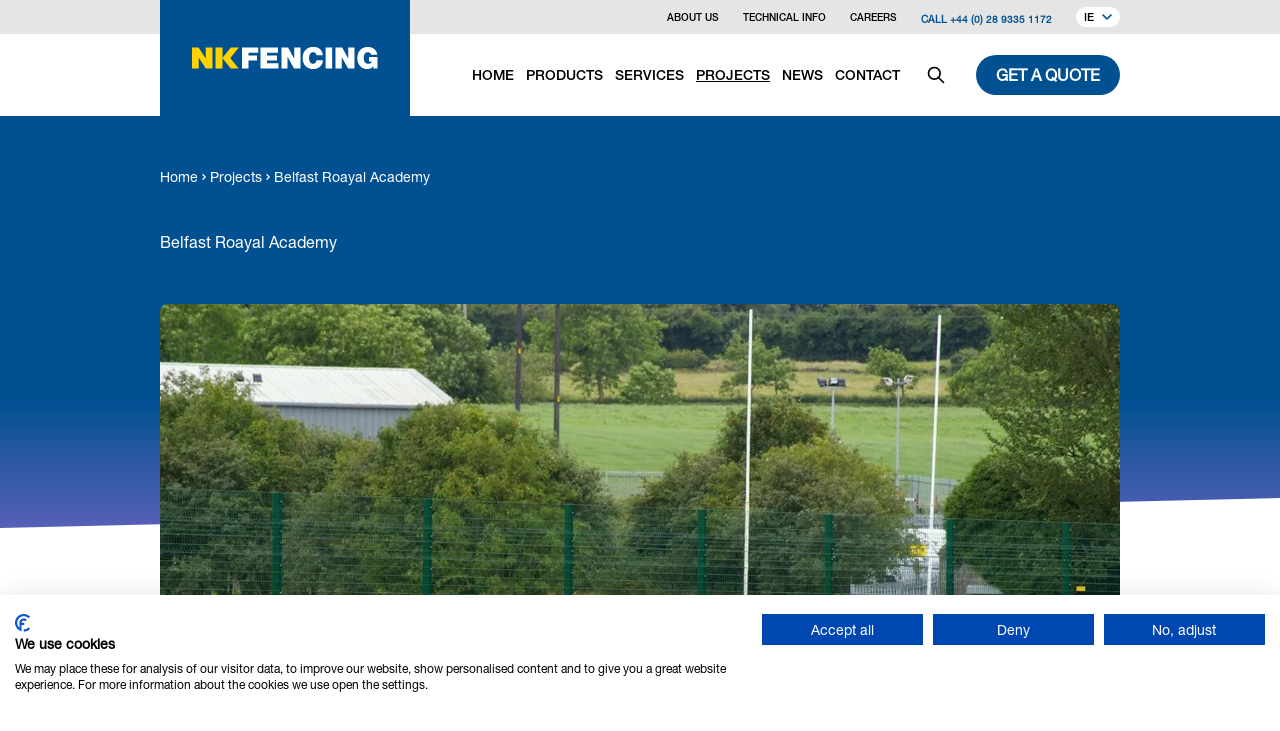

--- FILE ---
content_type: text/html; charset=UTF-8
request_url: https://nkfencing.ie/projects/belfast-roayal-academy
body_size: 8200
content:

<!doctype html>
<html lang="en" class="h-full">
<head>





<script defer src="https://consent.cookiefirst.com/sites/nkfencing.ie-11313a4d-e4bf-4ff9-94bd-2720fc237e45/consent.js"></script>
<meta name="google-site-verification" content="uEmASKiEJpBeN4cdrgBqiXGFTt1rGMUQyhne7dFc2B8" />

                                                                                                                                                                                                        
<meta charset="utf-8">
<meta name="viewport" content="width=device-width, initial-scale=1.0, maximum-scale=2.0" />
<meta http-equiv="x-ua-compatible" content="ie=edge">
<meta name="Googlebot" content="index, follow, snippet" />
<meta name="apple-mobile-web-app-title" content="Green17">

<link rel="apple-touch-icon" sizes="57x57" href="https://dev-live-nkgroup.g17.dev/assets/meta/_favicon57x57/favicon.png">
<link rel="apple-touch-icon" sizes="60x60" href="https://dev-live-nkgroup.g17.dev/assets/meta/_favicon60x60/favicon.png">
<link rel="apple-touch-icon" sizes="72x72" href="https://dev-live-nkgroup.g17.dev/assets/meta/_favicon72x72/favicon.png">
<link rel="apple-touch-icon" sizes="76x76" href="https://dev-live-nkgroup.g17.dev/assets/meta/_favicon76x76/favicon.png">
<link rel="apple-touch-icon" sizes="114x114" href="https://dev-live-nkgroup.g17.dev/assets/meta/_favicon114x114/favicon.png">
<link rel="apple-touch-icon" sizes="120x120" href="https://dev-live-nkgroup.g17.dev/assets/meta/_favicon120x120/favicon.png">
<link rel="apple-touch-icon" sizes="144x144" href="https://dev-live-nkgroup.g17.dev/assets/meta/_favicon144x144/favicon.png">
<link rel="apple-touch-icon" sizes="152x152" href="https://dev-live-nkgroup.g17.dev/assets/meta/_favicon152x152/favicon.png">
<link rel="apple-touch-icon" sizes="180x180" href="https://dev-live-nkgroup.g17.dev/assets/meta/_favicon180x180/favicon.png">
<link rel="icon" type="image/png" sizes="16x16" href="https://dev-live-nkgroup.g17.dev/assets/meta/_favicon16x16/favicon.png">
<link rel="icon" type="image/png" sizes="32x32" href="https://dev-live-nkgroup.g17.dev/assets/meta/_favicon32x32/favicon.png">
<link rel="icon" type="image/png" sizes="36x36" href="https://dev-live-nkgroup.g17.dev/assets/meta/_favicon36x36/favicon.png">
<link rel="icon" type="image/png" sizes="48x48" href="https://dev-live-nkgroup.g17.dev/assets/meta/_favicon48x48/favicon.png">
<link rel="icon" type="image/png" sizes="72x72" href="https://dev-live-nkgroup.g17.dev/assets/meta/_favicon72x72/favicon.png">
<link rel="icon" type="image/png" sizes="96x96" href="https://dev-live-nkgroup.g17.dev/assets/meta/_favicon96x96/favicon.png">
<link rel="icon" type="image/png" sizes="192x192" href="https://dev-live-nkgroup.g17.dev/assets/meta/_favicon192x192/favicon.png">
<meta name="msapplication-TileImage" content="https://dev-live-nkgroup.g17.dev/assets/meta/_favicon70x70/favicon.png">
<meta name="msapplication-TileImage" content="https://dev-live-nkgroup.g17.dev/assets/meta/_favicon150x150/favicon.png">
<meta name="msapplication-TileImage" content="https://dev-live-nkgroup.g17.dev/assets/meta/_favicon144x144/favicon.png">
<meta name="msapplication-square70x70logo" content="https://dev-live-nkgroup.g17.dev/assets/meta/_favicon70x70/favicon.png" />
<meta name="msapplication-square150x150logo" content="https://dev-live-nkgroup.g17.dev/assets/meta/_favicon150x150/favicon.png" />
<meta name="msapplication-square310x310logo" content="https://dev-live-nkgroup.g17.dev/assets/meta/_favicon310x310/favicon.png" />
<meta name="msapplication-wide310x150logo" content="https://dev-live-nkgroup.g17.dev/assets/meta/_favicon310x150/favicon.png" />
<link rel="manifest" href="https://dev-live-nkgroup.g17.dev/assets/meta/manifest.json">
<link rel="mask-icon" href="https://dev-live-nkgroup.g17.dev/assets/meta/favicon.svg" color="#005297">
<link rel="shortcut icon" href="https://dev-live-nkgroup.g17.dev/assets/meta/favicon.ico">
<meta name="msapplication-config" content="https://dev-live-nkgroup.g17.dev/assets/meta/browserconfig.xml">
<meta name="msapplication-TileColor" content="#005297">
<meta name="theme-color" content="#005297">
<meta name="application-name" content="NK Fencing"><script async type="text/javascript" src="//fast.fonts.net/jsapi/3450dfbe-941e-4ccc-a347-48f2d48f06b4.js"></script>
<script defer src="https://kit.fontawesome.com/9a301d393f.js" crossorigin="anonymous"></script>

<link rel="stylesheet" href="https://dev-live-nkgroup.g17.dev/build/css/style.css?v=011" />



<title>Belfast Roayal Academy | NK Fencing</title>
<meta name="description" content="" />
<meta property="fb:app_id" content="">
<meta property="og:url" content="https://nkfencing.ie/projects/belfast-roayal-academy" />
<meta property="og:type" content="website" />

<meta property="og:title" content="Belfast Roayal Academy | NK Fencing" />

<meta property="og:image" content="https://dev-live-nkgroup.g17.dev/assets/general/images/gallery/Belfast-Royal-Academy/BRA-fields-Mallusk1.JPG" />

<meta property="og:image:width" content="1200" />
<meta property="og:image:height" content="630" />
<meta property="og:description" content="" />
<meta property="og:site_name" content="NK Fencing" />
<meta property="og:locale" content="en-IE" />
<meta property="og:locale:alternate" content="en-GB" />
<meta property="og:locale:alternate" content="en-IE" />
<meta name="twitter:card" content="summary_large_image" />
<meta name="twitter:site" content="" />
<meta name="twitter:url" content="https://nkfencing.ie/projects/belfast-roayal-academy" />

<meta name="twitter:title" content="Belfast Roayal Academy | NK Fencing" />

<meta name="twitter:description" content="" />

<meta property="twitter:image" content="https://dev-live-nkgroup.g17.dev/assets/general/images/gallery/Belfast-Royal-Academy/BRA-fields-Mallusk1.JPG" />
<link rel="home" href="https://dev-live-nkgroup.g17.dev/" />
<link rel="canonical" href="https://nkfencing.ie/projects/belfast-roayal-academy">
 

</head>


    

    

    

<body class="projects antialiased min-h-full flex flex-col nkfencing theme-nkfencingie">


<a href="#main" class="screen-reader text-brand text-center flex font-bold uppercase justify-center px-4 py-0.5 border border-transparent font-bold font-medium rounded-md shadow-sm sm:px-8 bg-white focus:ring-gray-300 focus:ring-opacity-50 print:hidden" tabindex="1">skip to main content</a>





<nav id="header" class="bg-white fixed top-0 left-0 z-40 w-full transition-colors print:relative" 
  :class="{ 'h-[140px] lg:h-[176px]': searchIsOpen, 'h-[80px] lg:h-[116px]': !(searchIsOpen), '!bg-opacity-100 shadow-lg  ' : showBackground }"
  @scroll.window="showBackground = (window.pageYOffset > 10) ? true : false"
  x-data="{ mobileIsOpen: false, searchIsOpen: false, showBackground: false }"
  @click.away="searchIsOpen = false"
>

    <div 
    x-show="searchIsOpen"
    x-description="Seach menu, show/hide based on menu state."
    x-ref="panel"
    class="flex w-full h-[60px] bg-[#c6c6c6] print:hidden"
    x-cloak
  >
    <div class="container flex items-center justify-end">
      <form action="https://nkfencing.ie/search/results" class="flex-grow pr-2 max-w-md"> 
        <label for="search" class="sr-only">Search</label>
        <input id="search" name="q" x-ref="searchInput" class="block w-full h-[40px] bg-white border border-white rounded-full py-2 px-3 placeholder-gray-500 focus:outline-none focus:text-gray-900 focus:placeholder-gray-400 focus:ring-1 focus:ring-indigo-500 focus:border-brand-secondary sm:text-sm" placeholder="Search" type="search" aria-label="Search">
      </form>
      <a class="inline-flex w-[40px] h-[40px] rounded-full shrink-0 items-center justify-center hover:bg-brand group" href="#" aria-controls="search" @click.prevent="searchIsOpen = !searchIsOpen" aria-expanded="false" x-bind:aria-expanded="searchIsOpen.toString()">
        <span class="sr-only">Close</span>
        <svg class="h-5 w-5 text-font group-hover:text-white" xmlns="http://www.w3.org/2000/svg" fill="none" viewBox="0 0 24 24" stroke="currentColor">
          <path stroke-linecap="round" stroke-linejoin="round" stroke-width="2" d="M6 18L18 6M6 6l12 12" />
        </svg>
      </a>
    </div>
  </div>
  
    <div class="container flex flex-row h-[80px] lg:h-[82px] lg:mt-[34px]">
    
        <a href="https://nkfencing.ie/" class="h-full bg-brand flex items-center justify-center px-5 py-6 relative z-20 lg:h-[116px] lg:-top-[34px] lg:py-10 lg:px-8 hover:bg-brand-light transition-colors">
            <img src="https://dev-live-nkgroup.g17.dev/assets/branding/logo_fencing.svg" onerror="this.src='https://dev-live-nkgroup.g17.dev/assets/branding/logo_fencing.png'; this.onerror=null;" alt="NK Fencing logo" class="h-full w-auto max-h-[30px]" width="437" height="52" loading="lazy" />
          </a>

        <div class="subnav hidden lg:block absolute z-10 top-0 left-0 w-full h-[34px] text-right bg-[#e5e5e5] print:hidden" :class="{ 'lg:top-[60px]': searchIsOpen }">
      <div class="container flex items-center justify-end h-[34px]">
                <div class="flex items-center mt-1">
                    <a class=" font-medium uppercase text-xs hover:underline ml-6" href="https://nkfencing.ie/about-us">
            About Us          </a>
                    <a class=" font-medium uppercase text-xs hover:underline ml-6" href="https://nkfencing.ie/technical-info">
            Technical Info          </a>
                    <a class=" font-medium uppercase text-xs hover:underline ml-6 mr-0" href="https://nkfencing.ie/careers">
            Careers          </a>
                              <a href="tel:+44 (0) 28 9335 1172" class="text-brand uppercase ml-6 font-semibold text-xs hover:underline">Call +44 (0) 28 9335 1172</a>
                  </div>
                                                    <div class="relative flex items-center z-30 h-[34px] ml-6" x-data="{ languageIsOpen: false}">
          <button class="inline-flex rounded-full items-center justify-center px-2 pt-1 text-[0.7rem] font-medium uppercase bg-white hover:bg-brand hover:text-white transition-colors duration-200 ease-in-out group" @click="languageIsOpen = !languageIsOpen" :class="{ '!bg-brand text-white': languageIsOpen }">
            IE            <svg class="inline-flex h-1.5 ml-2 -mt-1 fill-current text-brand group-hover:text-white" :class="{ 'text-white': languageIsOpen }" viewBox="0 0 10 6">
               <polygon fill-rule="nonzero" transform="translate(5.000000, 3.000000) rotate(90.000000) translate(-5.000000, -3.000000)" points="3.03749641 8 2 6.95481035 5.92641163 3 2 -0.954810355 3.03749641 -2 8 3.00001791"></polygon>
            </svg>
          </button>
          <div class="absolute left-1/2 -translate-x-1/2 py-2 top-8 w-28 bg-white rounded-lg shadow-lg flex flex-col gap-y-0.5" x-show="languageIsOpen" @click.away="languageIsOpen = false" style="display: none;">
                        <a href="https://nkfencing.com/projects/belfast-roayal-academy" class="inline-flex justify-center text-sm font-medium px-4 py-2 text-center w-full hover:bg-brand hover:bg-opacity-10">
              NI            </a>
                        <a href="https://nkfencing.ie/projects/belfast-roayal-academy" class="inline-flex justify-center text-sm font-medium px-4 py-2 text-center w-full bg-brand bg-opacity-10 hover:bg-brand hover:bg-opacity-10">
              IE            </a>
                      </div>
        </div>
                                        <div class="relative z-30 h-[34px] ml-6 hidden" x-data="{ sitesIsOpen: false}">
          <button class="inline-flex h-[34px] items-center justify-center px-5 pt-1 text-[0.7rem] font-medium uppercase bg-white hover:bg-brand hover:text-white transition-colors duration-200 ease-in-out group whitespace-nowrap" @click="sitesIsOpen = !sitesIsOpen" :class="{ '!bg-brand text-white': sitesIsOpen }">
            NK group company
            <svg class="inline-flex h-2 ml-2 -mt-1 fill-current text-brand group-hover:text-white" :class="{ 'text-white': sitesIsOpen }" viewBox="0 0 10 6">
               <polygon fill-rule="nonzero" transform="translate(5.000000, 3.000000) rotate(90.000000) translate(-5.000000, -3.000000)" points="3.03749641 8 2 6.95481035 5.92641163 3 2 -0.954810355 3.03749641 -2 8 3.00001791"></polygon>
            </svg>
          </button>
          <div class="absolute right-0 top-full w-full bg-brand shadow-lg" x-show="sitesIsOpen" @click.away="sitesIsOpen = false" style="display: none;">
                                                                                                                                                                                                                                            <a href="https://dev-live-nkgroup.g17.dev/" class="inline-flex w-full text-center p-4 hover:bg-brand-light transition-colors ease-in-out duration-200">
              <picture class="mx-auto">
                                <img class="w-auto h-[10px] max-w-full" src="https://dev-live-nkgroup.g17.dev/assets/branding/logo_group.svg" width="365" height="52" loading="lazy" alt="" />
                              </picture>
            </a>
                                                                                                                                                                                                                                                                                        <a href="https://nkfencing.com/" class="inline-flex w-full text-center p-4 hover:bg-brand-light transition-colors ease-in-out duration-200">
              <picture class="mx-auto">
                                <img class="w-auto h-[10px] max-w-full" src="https://dev-live-nkgroup.g17.dev/assets/branding/logo_fencing.svg" width="437" height="52" loading="lazy" alt="" />
                              </picture>
            </a>
                                                                                                                                                                                                                                                                                        <a href="https://nkfencing.com/nkCoatings/" class="inline-flex w-full text-center p-4 hover:bg-brand-light transition-colors ease-in-out duration-200">
              <picture class="mx-auto">
                                <img class="w-auto h-[10px] max-w-full" src="https://dev-live-nkgroup.g17.dev/assets/branding/logo_coatings.svg" width="484" height="52" loading="lazy" alt="" />
                              </picture>
            </a>
                                                                  </div>
        </div>
              </div>
    </div>

        <div class="flex items-center justify-end w-full relative z-0 print:hidden">
      <div class="hidden lg:flex flex-grow">
        <ul class="navbar-nav flex items-baseline w-full list-none justify-end pt-1">
                                                             
                                              <li class="nav-item mr-5 xl:mr-10 uppercase font-medium">
                
                                <a class="nav-link inline-flex hover:underline -m-3 px-2 py-3 xl:p-3 rounded inline-flex items-center lg:text-sm xl:text-base " href="https://nkfencing.ie/">
                  <span class="item">Home</span>                </a>
                              </li>
                                               
                                              <li class="nav-item mr-5 xl:mr-10 uppercase font-medium">
                
                                <a class="nav-link inline-flex hover:underline -m-3 px-2 py-3 xl:p-3 rounded inline-flex items-center lg:text-sm xl:text-base " href="https://nkfencing.ie/products">
                  <span class="item">Products</span>                </a>
                              </li>
                                               
                                              <li class="nav-item mr-5 xl:mr-10 uppercase font-medium">
                
                                <a class="nav-link inline-flex hover:underline -m-3 px-2 py-3 xl:p-3 rounded inline-flex items-center lg:text-sm xl:text-base " href="https://nkfencing.ie/services">
                  <span class="item">Services</span>                </a>
                              </li>
                                               
                                              <li class="nav-item mr-5 xl:mr-10 uppercase font-medium">
                
                                <a class="nav-link inline-flex hover:underline -m-3 px-2 py-3 xl:p-3 rounded inline-flex items-center lg:text-sm xl:text-base  underline active" href="https://nkfencing.ie/projects">
                  <span class="item">Projects</span> <span class="sr-only">(current)</span>                </a>
                              </li>
                                               
                                              <li class="nav-item mr-5 xl:mr-10 uppercase font-medium">
                
                                <a class="nav-link inline-flex hover:underline -m-3 px-2 py-3 xl:p-3 rounded inline-flex items-center lg:text-sm xl:text-base " href="https://nkfencing.ie/news">
                  <span class="item">News</span>                </a>
                              </li>
                                               
                                              <li class="nav-item  uppercase font-medium">
                
                                <a class="nav-link inline-flex hover:underline -m-3 px-2 py-3 xl:p-3 rounded inline-flex items-center lg:text-sm xl:text-base " href="https://nkfencing.ie/contact">
                  <span class="item">Contact</span>                </a>
                              </li>
                          </ul>
      </div>

            <a class="inline-flex items-center justify-center h-12 w-12 rounded-full hover:text-white hover:bg-brand transition duration-200 ease-in-out ml-4 xl:ml-5" href="#" aria-controls="search" @click.prevent="searchIsOpen = !searchIsOpen" @click="if (searchIsOpen) $nextTick(() => $refs.searchInput.focus())" aria-expanded="false" x-bind:aria-expanded="searchIsOpen.toString()">
        <span class="sr-only">Search</span>
        <svg class="h-5 w-5 block" fill="none" viewBox="0 0 24 24" stroke="currentColor">
          <path stroke-linecap="round" stroke-linejoin="round" stroke-width="2" d="M21 21l-6-6m2-5a7 7 0 11-14 0 7 7 0 0114 0z" />
        </svg>
      </a>

                  <a href="https://nkfencing.ie/contact" class="btn btn-primary ml-4 xl:ml-5 hidden lg:block">Get a quote</a>
      
            <div class="flex items-center lg:hidden ml-2">
        <button type="button" class="inline-flex items-center justify-center h-12 w-12 rounded-full text-white bg-brand hover:bg-brand-dark transition duration-200 ease-in-out" aria-controls="mobile-menu" @click.prevent="mobileIsOpen = !mobileIsOpen" aria-expanded="false" x-bind:aria-expanded="mobileIsOpen.toString()">
          <span class="sr-only">Open main menu</span>
          <svg x-state:on="Menu open" x-state:off="Menu closed" class="h-8 w-8 block" :class="{ 'hidden': mobileIsOpen, 'block': !(mobileIsOpen) }" x-description="Heroicon name: outline/menu" xmlns="http://www.w3.org/2000/svg" fill="none" viewBox="0 0 24 24" stroke="currentColor" aria-hidden="true">
            <path stroke-linecap="round" stroke-linejoin="round" stroke-width="2" d="M4 6h16M4 12h16M4 18h16"></path>
          </svg>
          <svg x-state:on="Menu open" x-state:off="Menu closed" class="h-8 w-8 hidden" :class="{ 'block': mobileIsOpen, 'hidden': !(mobileIsOpen) }" x-description="Heroicon name: outline/x" xmlns="http://www.w3.org/2000/svg" fill="none" viewBox="0 0 24 24" stroke="currentColor" aria-hidden="true">
              <path stroke-linecap="round" stroke-linejoin="round" stroke-width="2" d="M6 18L18 6M6 6l12 12"></path>
          </svg>
        </button>
      </div>
      
    </div>

    <script>
        function dropdown() {
            return {
                show: false,
                open() { this.show = true },
                close() { this.show = false },
                isOpen() { return this.show === true },
            }
        }
    </script>
  </div>

        <div
      id="mobile-menu"
      x-show="mobileIsOpen"
      x-on:click.away="close"
      x-transition:enter="transition ease-out duration-200" 
      x-transition:enter-start="opacity-0" 
      x-transition:enter-end="opacity-100" 
      x-transition:leave="transition ease-in duration-200" 
      x-transition:leave-start="opacity-100" 
      x-transition:leave-end="opacity-0" 
      x-description="Mobile menu, show/hide based on menu state."
      x-ref="panel"
      class="lg:hidden fixed z-50 top-0 left-0 h-screen w-full overscroll-contain overflow-auto bg-brand" 
      x-cloak
    >
            <div class="container absolute top-0 text-right justify-end right-0 left-0 h-[80px] w-full z-30 flex items-center">
        <button type="button" class="inline-flex items-center justify-center h-12 w-12 rounded-full bg-white text-brand hover:bg-brand-light hover:text-white transition duration-200 ease-in-out" aria-controls="mobile-menu" @click.prevent="mobileIsOpen = !mobileIsOpen" aria-expanded="false" x-bind:aria-expanded="mobileIsOpen.toString()">
          <span class="sr-only">Open main menu</span>
          <svg x-state:on="Menu open" x-state:off="Menu closed" class="h-8 w-8 block" :class="{ 'hidden': mobileIsOpen, 'block': !(mobileIsOpen) }" x-description="Heroicon name: outline/menu" xmlns="http://www.w3.org/2000/svg" fill="none" viewBox="0 0 32 32" stroke="currentColor" aria-hidden="true">
            <path stroke-linecap="round" stroke-linejoin="round" stroke-width="2" d="M4 8h24M4 16h24M4 24h24"></path>
          </svg>
          <svg x-state:on="Menu open" x-state:off="Menu closed" class="h-8 w-8 hidden" :class="{ 'block': mobileIsOpen, 'hidden': !(mobileIsOpen) }" x-description="Heroicon name: outline/x" xmlns="http://www.w3.org/2000/svg" fill="none" viewBox="0 0 32 32" stroke="currentColor" aria-hidden="true">
            <path stroke-linecap="round" stroke-linejoin="round" stroke-width="2" d="M6 26L26 6M6 6l20 20"></path>
          </svg>
        </button>
      </div>

            <span class="bg-logo-decor-01 bg-right-bottom bg-no-repeat bg-contain absolute bottom-0 right-0 w-full pl-8 h-52 max-h-half z-minus-1"></span>
      <span class="bg-logo-decor-01 bg-right-bottom bg-no-repeat bg-contain absolute top-0 left-0 w-full pl-8 h-52 max-h-half z-minus-1 rotate-180"></span>

      <div class="flex h-auto min-h-full items-center w-full pt-20 pr-20 pb-16 pl-10 relative z-20">
        <ul class="px-2 pt-2 pb-3 space-y-2 sm:px-3" x-data="{selected:null}">
                                        <li class="nav-item nav-item-mobile">
            <a class="menu relative text-white text-left w-full block px-3 py-2 text-2xl font-medium hover:underline" href="https://nkfencing.ie/">
              <span class="item item-mobile relative">Home</span>            </a>
          </li>
                                                  <li class="nav-item nav-item-mobile">
            <a class="menu relative text-white text-left w-full block px-3 py-2 text-2xl font-medium hover:underline" href="https://nkfencing.ie/products">
              <span class="item item-mobile relative">Products</span>            </a>
          </li>
                                                  <li class="nav-item nav-item-mobile">
            <a class="menu relative text-white text-left w-full block px-3 py-2 text-2xl font-medium hover:underline" href="https://nkfencing.ie/services">
              <span class="item item-mobile relative">Services</span>            </a>
          </li>
                                                  <li class="nav-item nav-item-mobile">
            <a class="menu relative text-white text-left w-full block px-3 py-2 text-2xl font-medium hover:underline active underline" href="https://nkfencing.ie/projects">
              <span class="item item-mobile relative">Projects</span> <span class="sr-only">(current)</span>            </a>
          </li>
                                                  <li class="nav-item nav-item-mobile">
            <a class="menu relative text-white text-left w-full block px-3 py-2 text-2xl font-medium hover:underline" href="https://nkfencing.ie/news">
              <span class="item item-mobile relative">News</span>            </a>
          </li>
                                                  <li class="nav-item nav-item-mobile">
            <a class="menu relative text-white text-left w-full block px-3 py-2 text-2xl font-medium hover:underline" href="https://nkfencing.ie/contact">
              <span class="item item-mobile relative">Contact</span>            </a>
          </li>
                    
        </ul>
      </div>

</nav>


<main id="main" class="flex-auto">
    <div id="component-ggyqvx" class="sprig-component" data-hx-target="this" data-hx-include="this" data-hx-trigger="refresh" data-hx-get="https://dev-live-nkgroup.g17.dev/index.php?p=actions/sprig-core/components/render" data-hx-vals="{&quot;sprig:siteId&quot;:&quot;2d1b613bb958fd59d593063f487ca9c4e0c45ab2bfe168fe3965b7a4975b9e0b7&quot;,&quot;sprig:component&quot;:&quot;6fea5d56458f994b4e615288f867488827251322ee98ce109ee65aa734e3a7f8AlertBar&quot;,&quot;sprig:variables[s-trigger]&quot;:&quot;cbfccb44044759a281bd2450320fd02196421292ec282a618de7be140ba7b3bdload, refresh&quot;}">

    </div>
        <section class="page-intro bottom-clip-tl bottom-clip-pb !pb-32 md:!pb-44 lg:!pb-52">
    <div class="container py-12 md:pb-16">
        <div class="w-full">
                                                                                                                                                                                
    <nav class="mb-8 md:mb-10 print:hidden" aria-label="Breadcrumb">
      <ul class="flex flex-wrap gap-2 items-center text-white">
                          <li>
          <a href="https://nkfencing.ie/" class="text-sm hover:underline">Home</a>
        </li>
                                    <li>
          <svg class="flex-shrink-0 h-3 mt-0.5" xmlns="http://www.w3.org/2000/svg" viewBox="0 0 20 20" fill="currentColor" aria-hidden="true">
            <path fill-rule="evenodd" d="M7.293 14.707a1 1 0 010-1.414L10.586 10 7.293 6.707a1 1 0 011.414-1.414l4 4a1 1 0 010 1.414l-4 4a1 1 0 01-1.414 0z" clip-rule="evenodd" />
          </svg>
        </li>
        <li>
          <a href="https://nkfencing.ie/projects" class="text-sm hover:underline">Projects</a>
        </li>
                                                          <li>
          <svg class="flex-shrink-0 h-3 mt-0.5" xmlns="http://www.w3.org/2000/svg" viewBox="0 0 20 20" fill="currentColor" aria-hidden="true">
            <path fill-rule="evenodd" d="M7.293 14.707a1 1 0 010-1.414L10.586 10 7.293 6.707a1 1 0 011.414-1.414l4 4a1 1 0 010 1.414l-4 4a1 1 0 01-1.414 0z" clip-rule="evenodd" />
          </svg>
        </li>
        <li>
          <a href="https://nkfencing.ie/projects/belfast-roayal-academy" aria-current="page" class="text-sm hover:underline">Belfast Roayal Academy</a>
        </li>
                                              </ul>
  </nav>
        </div>
        <div class="">
            <div class="">
                <div class="prose prose-brand max-w-3xl flex-grow">
                    <h1 class="mb-0 print:text-black">Belfast Roayal Academy</h1>
                                    </div>
            </div>
        </div>
    </div>
</section>
<div class="container -mt-32 md:-mt-48 lg:-mt-56 mb-8 md:mb-12 print:hidden">
    <picture class="block relative overflow-hidden rounded-lg">
                                          <source srcset="/imager/general/images/gallery/Belfast-Royal-Academy/12784/BRA-fields-Mallusk1_a12e44e3210bc53d16e237a7c4555e81.webp 1280w">
        <img class="relative top-0 left-0 w-full h-full object-cover object-center max-h-[550px]" src="https://dev-live-nkgroup.g17.dev/assets/general/images/gallery/Belfast-Royal-Academy/BRA-fields-Mallusk1.JPG" width="1200" height="798" loading="lazy" alt="" />
    </picture>
</div>
<div class="article-body">




			

<div class="container mt-0 mb-md print:hidden">
		<div class="splide splide-1 ab-caro w-full relative">
		<div class="splide__track w-full  rounded-lg overflow-hidden">
			<div class="splide__list">
																																																					<div class="splide__slide w-full overflow-hidden">  
																										
																					  							
							<picture class="block object-cover relative">
							  							      <source sizes="100vw" srcset="/imager/general/images/gallery/Belfast-Royal-Academy/12786/BRA-fields-Mallusk3_616b2c32fb7bb9679ad560fc61635847.webp 400w, /imager/general/images/gallery/Belfast-Royal-Academy/12786/BRA-fields-Mallusk3_5472332afa344033d2bf9e7b6b9d883e.webp 600w, /imager/general/images/gallery/Belfast-Royal-Academy/12786/BRA-fields-Mallusk3_5ae402c9837860cd6e4f65e304b3a5fa.webp 800w, /imager/general/images/gallery/Belfast-Royal-Academy/12786/BRA-fields-Mallusk3_6c0c164bd2b597ee32b68b8b5755bd2e.webp 1200w" type="image/webp">
							  
							 <img src="https://dev-live-nkgroup.g17.dev/assets/general/images/gallery/Belfast-Royal-Academy/_imageAndTextCaro/12786/BRA-fields-Mallusk3.jpg" alt="BRA fields Mallusk3" class="object-cover h-full w-full" width="1024" height="576" loading="lazy" />

							  <noscript><img src="https://dev-live-nkgroup.g17.dev/assets/general/images/gallery/Belfast-Royal-Academy/_imageAndTextCaro/12786/BRA-fields-Mallusk3.jpg" alt="BRA fields Mallusk3" width="1024" height="576" loading="lazy" /></noscript>
							  								</picture>
									</div>
																																																					<div class="splide__slide w-full overflow-hidden">  
																										
																					  							
							<picture class="block object-cover relative">
							  							      <source sizes="100vw" srcset="/imager/general/images/gallery/Belfast-Royal-Academy/12784/BRA-fields-Mallusk1_616b2c32fb7bb9679ad560fc61635847.webp 400w, /imager/general/images/gallery/Belfast-Royal-Academy/12784/BRA-fields-Mallusk1_5472332afa344033d2bf9e7b6b9d883e.webp 600w, /imager/general/images/gallery/Belfast-Royal-Academy/12784/BRA-fields-Mallusk1_5ae402c9837860cd6e4f65e304b3a5fa.webp 800w, /imager/general/images/gallery/Belfast-Royal-Academy/12784/BRA-fields-Mallusk1_6c0c164bd2b597ee32b68b8b5755bd2e.webp 1200w" type="image/webp">
							  
							 <img src="https://dev-live-nkgroup.g17.dev/assets/general/images/gallery/Belfast-Royal-Academy/_imageAndTextCaro/12784/BRA-fields-Mallusk1.jpg" alt="BRA fields Mallusk1" class="object-cover h-full w-full" width="1024" height="576" loading="lazy" />

							  <noscript><img src="https://dev-live-nkgroup.g17.dev/assets/general/images/gallery/Belfast-Royal-Academy/_imageAndTextCaro/12784/BRA-fields-Mallusk1.jpg" alt="BRA fields Mallusk1" width="1024" height="576" loading="lazy" /></noscript>
							  								</picture>
									</div>
																																																					<div class="splide__slide w-full overflow-hidden">  
																										
																					  							
							<picture class="block object-cover relative">
							  							      <source sizes="100vw" srcset="/imager/general/images/gallery/Belfast-Royal-Academy/12785/BRA-fields-Mallusk2_616b2c32fb7bb9679ad560fc61635847.webp 400w, /imager/general/images/gallery/Belfast-Royal-Academy/12785/BRA-fields-Mallusk2_5472332afa344033d2bf9e7b6b9d883e.webp 600w, /imager/general/images/gallery/Belfast-Royal-Academy/12785/BRA-fields-Mallusk2_5ae402c9837860cd6e4f65e304b3a5fa.webp 800w, /imager/general/images/gallery/Belfast-Royal-Academy/12785/BRA-fields-Mallusk2_6c0c164bd2b597ee32b68b8b5755bd2e.webp 1200w" type="image/webp">
							  
							 <img src="https://dev-live-nkgroup.g17.dev/assets/general/images/gallery/Belfast-Royal-Academy/_imageAndTextCaro/12785/BRA-fields-Mallusk2.jpg" alt="BRA fields Mallusk2" class="object-cover h-full w-full" width="1024" height="576" loading="lazy" />

							  <noscript><img src="https://dev-live-nkgroup.g17.dev/assets/general/images/gallery/Belfast-Royal-Academy/_imageAndTextCaro/12785/BRA-fields-Mallusk2.jpg" alt="BRA fields Mallusk2" width="1024" height="576" loading="lazy" /></noscript>
							  								</picture>
									</div>
							</div>
		</div>
	</div>
</div>

		 

 </div>
<div class="container text-center mt-16 md:mt-20 print:hidden">
    <div class="prose pt-16 md:pt-20 border-t border-[#d8d8d8]">
                <h3 class="h1 font-normal mb-8">Share Article</h3>
    </div>
    <div class="a2a_kit a2a_kit_size_32 a2a_default_style" data-a2a-url="https://nkfencing.ie/projects/belfast-roayal-academy">
        <a class="a2a_button_linkedin"></a>
        <a class="a2a_button_facebook"></a>
        <a class="a2a_button_x"></a>
        <a class="a2a_dd" href="https://www.addtoany.com/share"></a>
    </div>
</div>
</main>



        
        
<footer class=" mt-24" aria-labelledby="footerHeading">
  <h2 id="footerHeading" class="sr-only print:hidden">Footer</h2>
  <section class="relative overflow-hidden print:hidden">
    <div class="bg-[#6696BE] h-full w-full absolute top-0 left-0 footer-colour-clip footer-colour-clip-lg"></div>
    <div class="bg-[#013D6E] text-white footer-cta footer-cta-lg">
      <div class="container py-[50px] lg:pt-[100px]">
        <div class="flex flex-col items-center justify-center md:flex-row">
          <div class="flex justify-center relative md:w-5/12 md:h-56 lg:h-48 xl:h-32">
            <div class="relative inline-flex items-center justify-center text-center h-48 w-48 bg-[#245882] rounded-full p-5 border border-[#6C8FAB] md:absolute md:top-1/2 md:left-1/2 md:-translate-x-1/2 md:-translate-y-1/2 md:w-72 md:h-72 xl:w-96 xl:h-96">
              <h3 class="font-bold text-lg md:text-3xl xl:text-4xl">Ask us about <br><span class="font-normal">your next project</span></h3>
              <span class="absolute z-minus-1 -top-[25%] -left-[25%] w-[150%] h-[150%] rounded-full border border-dashed border-[#6C8FAB]"></span>
            </div>
          </div>
          <div class="flex flex-col items-center justify-center md:w-7/12 lg:flex-row xl:pt-[50px] lg:justify-start lg:pl-24">
            <div class="mt-5 lg:mt-0">
              <a href="https://nkfencing.ie/contact" class="btn btn-primary">Contact Us</a>
            </div>
            <div class="mt-3 md:mt-5 lg:mt-0 lg:ml-8">
              <a href="tel:+44 (0) 28 9335 1172" class="text-2xl font-bold">Call +44 (0) 28 9335 1172</a>            </div>
          </div>
        </div>
      </div>
    </div>
  </section>

      <section class="bg-white py-14 print:hidden">
    <div class="container">
      <div class="flex flex-wrap items-center justify-center gap-x-14 gap-y-4">
                                                                                                <picture>
                        <source srcset="/imager/general/accreditations/3169/accred-safe-cert_2947cf6305f1fe60a88d5796c5a7059f.webp 229w">
                        <img class="w-auto h-auto max-h-[74px] max-w-full" src="https://dev-live-nkgroup.g17.dev/assets/general/accreditations/accred-safe-cert.png" width="230" height="148" loading="lazy" alt="" />
          </picture>
                                                                                                        <picture>
                        <source srcset="/imager/general/accreditations/3167/accred-construction-line_2947cf6305f1fe60a88d5796c5a7059f.webp 421w">
                        <img class="w-auto h-auto max-h-[74px] max-w-full" src="https://dev-live-nkgroup.g17.dev/assets/general/accreditations/accred-construction-line.png" width="421" height="148" loading="lazy" alt="" />
          </picture>
                                                                                                        <picture>
                        <source srcset="/imager/general/accreditations/3170/accred-sbd_2947cf6305f1fe60a88d5796c5a7059f.webp 262w">
                        <img class="w-auto h-auto max-h-[74px] max-w-full" src="https://dev-live-nkgroup.g17.dev/assets/general/accreditations/accred-sbd.png" width="262" height="148" loading="lazy" alt="" />
          </picture>
                                                                                                        <picture>
                        <source srcset="/imager/general/accreditations/3166/accred-bsi_2947cf6305f1fe60a88d5796c5a7059f.webp 337w">
                        <img class="w-auto h-auto max-h-[74px] max-w-full" src="https://dev-live-nkgroup.g17.dev/assets/general/accreditations/accred-bsi.png" width="337" height="148" loading="lazy" alt="" />
          </picture>
                      </div>
    </div>
  </section>
  
    
    <section class="bg-[#292929] py-12 lg:pt-16 lg:pb-20 print:hidden">
    <div class="container">
      <div class="flex flex-col lg:flex-row flex-wrap">

                                            <div class="text-center sm:text-left mb-10 w-full lg:w-8/12 lg:pr-12 xl:pr-15 xl:w-6/12 lg:mb-0 print:hidden">
          <div class="prose prose-footer">
            <div class="h5 font-bold"><a href="https://nkfencing.ie/solutions" class="no-underline hover:underline">Solutions</a></div>
            <div class="grid gap-2.5 mt-3 lg:justify-start sm:grid-cols-2">
                            <a href="https://nkfencing.ie/solutions/commercial-perimeter-security" class="text-[0.8rem] no-underline hover:underline leading-snug">Commercial Perimeter Security</a>
                            <a href="https://nkfencing.ie/solutions/access-control-automation" class="text-[0.8rem] no-underline hover:underline leading-snug">Access Control &amp; Automation</a>
                            <a href="https://nkfencing.ie/solutions/high-security-infrastructure-applications" class="text-[0.8rem] no-underline hover:underline leading-snug">High Security &amp; Infrastructure Applications</a>
                            <a href="https://nkfencing.ie/solutions/data-centres" class="text-[0.8rem] no-underline hover:underline leading-snug">Data Centres</a>
                            <a href="https://nkfencing.ie/solutions/transport-road-furniture" class="text-[0.8rem] no-underline hover:underline leading-snug">Transport &amp; Road Furniture</a>
                            <a href="https://nkfencing.ie/solutions/supply-to-trade-installer" class="text-[0.8rem] no-underline hover:underline leading-snug">Supply to Trade Installer</a>
                            <a href="https://nkfencing.ie/solutions/domestic-boundary-demarcation" class="text-[0.8rem] no-underline hover:underline leading-snug">Domestic Boundary Demarcation</a>
                            <a href="https://nkfencing.ie/solutions/sports-perimeters-crowd-control" class="text-[0.8rem] no-underline hover:underline leading-snug">Sports Perimeters &amp; Crowd Control</a>
                            <a href="https://nkfencing.ie/solutions/playgrounds-outdoor-spaces" class="text-[0.8rem] no-underline hover:underline leading-snug">Playgrounds &amp; Outdoor spaces</a>
                            <a href="https://nkfencing.ie/solutions/architectural-railings-custom-metalwork" class="text-[0.8rem] no-underline hover:underline leading-snug">Architectural Railings &amp; Custom Metalwork</a>
                          </div>
          </div>
        </div>
          
                
                        <div class="text-center sm:text-left w-full lg:w-4/12 xl:w-3/12 print:hidden">
          <div class="prose prose-footer">
            <div class="h5 font-bold">Quicklinks</div>
            <div class="grid gap-2.5 mt-3 lg:justify-start sm:grid-cols-2">
                            <a href="https://nkfencing.ie/products" class="text-[0.8rem] no-underline hover:underline leading-snug">Products</a>
                            <a href="https://nkfencing.ie/services" class="text-[0.8rem] no-underline hover:underline leading-snug">Services</a>
                            <a href="https://nkfencing.ie/projects" class="text-[0.8rem] no-underline hover:underline leading-snug">Projects</a>
                            <a href="https://nkfencing.ie/projects-2" class="text-[0.8rem] no-underline hover:underline leading-snug">Projects</a>
                            <a href="https://nkfencing.ie/news" class="text-[0.8rem] no-underline hover:underline leading-snug">News</a>
                            <a href="https://nkfencing.ie/contact" class="text-[0.8rem] no-underline hover:underline leading-snug">Contact</a>
                            <a href="https://nkfencing.ie/about-us" class="text-[0.8rem] no-underline hover:underline leading-snug">About Us</a>
                            <a href="https://nkfencing.ie/technical-info" class="text-[0.8rem] no-underline hover:underline leading-snug">Technical Info</a>
                          </div>
          </div>
        </div>
        
                <div class="lg:ml-auto lg:w-4/12 xl:w-3/12 xl:pl-15 print:hidden">

                              
        </div>
            
      </div>
    </div>
  </section>

    <section class="bg-[#313131] py-5 text-xs print:bg-white print:border-t print:border-black">
    <div class="container">
      <div class="flex flex-wrap flex-col items-center justify-center gap-4 md:flex-row">
        <div class="text-white md:mr-12 md:flex-grow print:text-black">
          Copyright &copy; NK Fencing 2026 
        </div>
                <div class="flex flex-wrap gap-4 text-white print:hidden">
                      <a href="https://nkfencing.ie/privacy-policy" class="text-white hover:underline">Privacy Policy</a>
                        |
                                  <a href="https://nkfencing.ie/cookie-policy" class="text-white hover:underline">Cookie Policy</a>
                        |
                                  <a href="https://nkfencing.ie/terms-conditions" class="text-white hover:underline">Terms &amp; Conditions</a>
                              </div>
              </div>
    </div>
  </section>

</footer>

        
        <script defer src="https://dev-live-nkgroup.g17.dev/build/js/alpine.intersect.min.js?v=008"></script>
        <script defer src="https://dev-live-nkgroup.g17.dev/build/js/scripts.js?v=008"></script>
    <script defer src="https://dev-live-nkgroup.g17.dev/build/js/alpine.min.js?v=008"></script>

    
    
        <script async src="https://static.addtoany.com/menu/page.js"></script>  


<script src="https://dev-live-nkgroup.g17.dev/cpresources/2fc79849/htmx.min.js?v=1744980023"></script>
<script>document.addEventListener( 'DOMContentLoaded', function () {
		new Splide('.splide-1',{
			      		type: 'loop',
      		rewind: true,
      		perPage: 1,
      		pagination: true,
      		arrows: true,
      			arrowPath: 'M26.3970228,0.313934442 L24.6439207,2.06703655 C24.2193566,2.49160061 24.226324,3.18217599 24.659374,3.59807548 L31.8695491,10.522409 L1.0719059,10.522409 C0.479945869,10.522409 0,11.0023548 0,11.5943149 L0,14.0954287 C0,14.6873887 0.479945869,15.1673346 1.0719059,15.1673346 L31.8695491,15.1673346 L24.6594633,22.0916681 C24.226324,22.5075675 24.2193566,23.1981429 24.64401,23.622707 L26.3971121,25.3758091 C26.8156914,25.7943883 27.4943865,25.7943883 27.913055,25.3758091 L39.6860656,13.6027986 C40.1046448,13.1842193 40.1046448,12.5055242 39.6860656,12.0868556 L27.9128764,0.313934442 C27.4942971,-0.104644814 26.815602,-0.104644814 26.3970228,0.313934442 Z',
    		}).mount();
	});</script></body>
</html>

--- FILE ---
content_type: text/css
request_url: https://dev-live-nkgroup.g17.dev/build/css/style.css?v=011
body_size: 20009
content:
/*! tailwindcss v3.4.3 | MIT License | https://tailwindcss.com*/*,:after,:before{box-sizing:border-box;border:0 solid #e5e7eb}:after,:before{--tw-content:""}:host,html{line-height:1.5;-webkit-text-size-adjust:100%;-moz-tab-size:4;-o-tab-size:4;tab-size:4;font-family:Helvetica Neue LT W05_55 Roman,Arial,sans-serif;;font-feature-settings:normal;font-variation-settings:normal;-webkit-tap-highlight-color:transparent}body{margin:0;line-height:inherit}hr{height:0;color:inherit;border-top-width:1px}abbr:where([title]){-webkit-text-decoration:underline dotted;text-decoration:underline dotted}h1,h2,h3,h4,h5,h6{font-size:inherit;font-weight:inherit}a{color:inherit;text-decoration:inherit}b,strong{font-weight:bolder}code,kbd,pre,samp{font-family:ui-monospace,SFMono-Regular,Menlo,Monaco,Consolas,Liberation Mono,Courier New,monospace;font-feature-settings:normal;font-variation-settings:normal;font-size:1em}small{font-size:80%}sub,sup{font-size:75%;line-height:0;position:relative;vertical-align:initial}sub{bottom:-.25em}sup{top:-.5em}table{text-indent:0;border-color:inherit;border-collapse:collapse}button,input,optgroup,select,textarea{font-family:inherit;font-feature-settings:inherit;font-variation-settings:inherit;font-size:100%;font-weight:inherit;line-height:inherit;letter-spacing:inherit;color:inherit;margin:0;padding:0}button,select{text-transform:none}button,input:where([type=button]),input:where([type=reset]),input:where([type=submit]){-webkit-appearance:button;background-color:initial;background-image:none}:-moz-focusring{outline:auto}:-moz-ui-invalid{box-shadow:none}progress{vertical-align:initial}::-webkit-inner-spin-button,::-webkit-outer-spin-button{height:auto}[type=search]{-webkit-appearance:textfield;outline-offset:-2px}::-webkit-search-decoration{-webkit-appearance:none}::-webkit-file-upload-button{-webkit-appearance:button;font:inherit}summary{display:list-item}blockquote,dd,dl,figure,h1,h2,h3,h4,h5,h6,hr,p,pre{margin:0}fieldset{margin:0}fieldset,legend{padding:0}menu,ol,ul{list-style:none;margin:0;padding:0}dialog{padding:0}textarea{resize:vertical}input::-moz-placeholder,textarea::-moz-placeholder{opacity:1;color:#9ca3af}input::placeholder,textarea::placeholder{opacity:1;color:#9ca3af}[role=button],button{cursor:pointer}:disabled{cursor:default}audio,canvas,embed,iframe,img,object,svg,video{display:block;vertical-align:middle}img,video{max-width:100%;height:auto}[hidden]{display:none}[multiple],[type=date],[type=datetime-local],[type=email],[type=month],[type=number],[type=password],[type=search],[type=tel],[type=text],[type=time],[type=url],[type=week],input:where(:not([type])),select,textarea{-webkit-appearance:none;-moz-appearance:none;appearance:none;background-color:#fff;border-color:#6b7280;border-width:1px;border-radius:0;padding:.5rem .75rem;font-size:1rem;line-height:1.5rem;--tw-shadow:0 0 #0000}[multiple]:focus,[type=date]:focus,[type=datetime-local]:focus,[type=email]:focus,[type=month]:focus,[type=number]:focus,[type=password]:focus,[type=search]:focus,[type=tel]:focus,[type=text]:focus,[type=time]:focus,[type=url]:focus,[type=week]:focus,input:where(:not([type])):focus,select:focus,textarea:focus{outline:2px solid #0000;outline-offset:2px;--tw-ring-inset:var(--tw-empty,/*!*/ /*!*/);--tw-ring-offset-width:0px;--tw-ring-offset-color:#fff;--tw-ring-color:#2563eb;--tw-ring-offset-shadow:var(--tw-ring-inset) 0 0 0 var(--tw-ring-offset-width) var(--tw-ring-offset-color);--tw-ring-shadow:var(--tw-ring-inset) 0 0 0 calc(1px + var(--tw-ring-offset-width)) var(--tw-ring-color);box-shadow:var(--tw-ring-offset-shadow),var(--tw-ring-shadow),var(--tw-shadow);border-color:#2563eb}input::-moz-placeholder,textarea::-moz-placeholder{color:#6b7280;opacity:1}input::placeholder,textarea::placeholder{color:#6b7280;opacity:1}::-webkit-datetime-edit-fields-wrapper{padding:0}::-webkit-date-and-time-value{min-height:1.5em;text-align:inherit}::-webkit-datetime-edit{display:inline-flex}::-webkit-datetime-edit,::-webkit-datetime-edit-day-field,::-webkit-datetime-edit-hour-field,::-webkit-datetime-edit-meridiem-field,::-webkit-datetime-edit-millisecond-field,::-webkit-datetime-edit-minute-field,::-webkit-datetime-edit-month-field,::-webkit-datetime-edit-second-field,::-webkit-datetime-edit-year-field{padding-top:0;padding-bottom:0}select{background-image:url("data:image/svg+xml;charset=utf-8,%3Csvg xmlns='http://www.w3.org/2000/svg' fill='none' viewBox='0 0 20 20'%3E%3Cpath stroke='%236b7280' stroke-linecap='round' stroke-linejoin='round' stroke-width='1.5' d='m6 8 4 4 4-4'/%3E%3C/svg%3E");background-position:right .5rem center;background-repeat:no-repeat;background-size:1.5em 1.5em;padding-right:2.5rem;-webkit-print-color-adjust:exact;print-color-adjust:exact}[multiple],[size]:where(select:not([size="1"])){background-image:none;background-position:0 0;background-repeat:unset;background-size:initial;padding-right:.75rem;-webkit-print-color-adjust:unset;print-color-adjust:unset}[type=checkbox],[type=radio]{-webkit-appearance:none;-moz-appearance:none;appearance:none;padding:0;-webkit-print-color-adjust:exact;print-color-adjust:exact;display:inline-block;vertical-align:middle;background-origin:border-box;-webkit-user-select:none;-moz-user-select:none;user-select:none;flex-shrink:0;height:1rem;width:1rem;color:#2563eb;background-color:#fff;border-color:#6b7280;border-width:1px;--tw-shadow:0 0 #0000}[type=checkbox]{border-radius:0}[type=radio]{border-radius:100%}[type=checkbox]:focus,[type=radio]:focus{outline:2px solid #0000;outline-offset:2px;--tw-ring-inset:var(--tw-empty,/*!*/ /*!*/);--tw-ring-offset-width:2px;--tw-ring-offset-color:#fff;--tw-ring-color:#2563eb;--tw-ring-offset-shadow:var(--tw-ring-inset) 0 0 0 var(--tw-ring-offset-width) var(--tw-ring-offset-color);--tw-ring-shadow:var(--tw-ring-inset) 0 0 0 calc(2px + var(--tw-ring-offset-width)) var(--tw-ring-color);box-shadow:var(--tw-ring-offset-shadow),var(--tw-ring-shadow),var(--tw-shadow)}[type=checkbox]:checked,[type=radio]:checked{border-color:#0000;background-color:currentColor;background-size:100% 100%;background-position:50%;background-repeat:no-repeat}[type=checkbox]:checked{background-image:url("data:image/svg+xml;charset=utf-8,%3Csvg xmlns='http://www.w3.org/2000/svg' fill='%23fff' viewBox='0 0 16 16'%3E%3Cpath d='M12.207 4.793a1 1 0 0 1 0 1.414l-5 5a1 1 0 0 1-1.414 0l-2-2a1 1 0 0 1 1.414-1.414L6.5 9.086l4.293-4.293a1 1 0 0 1 1.414 0z'/%3E%3C/svg%3E")}@media (forced-colors:active) {[type=checkbox]:checked{-webkit-appearance:auto;-moz-appearance:auto;appearance:auto}}[type=radio]:checked{background-image:url("data:image/svg+xml;charset=utf-8,%3Csvg xmlns='http://www.w3.org/2000/svg' fill='%23fff' viewBox='0 0 16 16'%3E%3Ccircle cx='8' cy='8' r='3'/%3E%3C/svg%3E")}@media (forced-colors:active) {[type=radio]:checked{-webkit-appearance:auto;-moz-appearance:auto;appearance:auto}}[type=checkbox]:checked:focus,[type=checkbox]:checked:hover,[type=checkbox]:indeterminate,[type=radio]:checked:focus,[type=radio]:checked:hover{border-color:#0000;background-color:currentColor}[type=checkbox]:indeterminate{background-image:url("data:image/svg+xml;charset=utf-8,%3Csvg xmlns='http://www.w3.org/2000/svg' fill='none' viewBox='0 0 16 16'%3E%3Cpath stroke='%23fff' stroke-linecap='round' stroke-linejoin='round' stroke-width='2' d='M4 8h8'/%3E%3C/svg%3E");background-size:100% 100%;background-position:50%;background-repeat:no-repeat}@media (forced-colors:active) {[type=checkbox]:indeterminate{-webkit-appearance:auto;-moz-appearance:auto;appearance:auto}}[type=checkbox]:indeterminate:focus,[type=checkbox]:indeterminate:hover{border-color:#0000;background-color:currentColor}[type=file]{background:unset;border-color:inherit;border-width:0;border-radius:0;padding:0;font-size:unset;line-height:inherit}[type=file]:focus{outline:1px solid ButtonText;outline:1px auto -webkit-focus-ring-color}:root{--colors-font:0,0,0;--colors-transparent:0,0,0;--colors-current:currentColor;--colors-brand:0,80,146;--colors-brand-light:0,90,163;--colors-brand-lighter:0,140,209;--colors-brand-dark:0,53,97;--colors-brand-secondary:255,211,0;--colors-brand-secondary-light:254,223,74;--colors-brand-secondary-dark:223,186,10}.theme-nkfencing,.theme-nkfencingie{--colors-brand:0,80,146;--colors-brand-light:0,90,163;--colors-brand-lighter:0,140,209;--colors-brand-dark:0,53,97;--colors-brand-secondary:255,211,0;--colors-brand-secondary-light:254,223,74;--colors-brand-secondary-dark:223,186,10;--colors-brand-gradient-from:0,80,146;--colors-brand-gradient-via:0,187,255;--colors-brand-gradient-to:192,114,229}.theme-nkcoatings{--colors-brand:0,80,146;--colors-brand-light:0,90,163;--colors-brand-lighter:0,140,209;--colors-brand-dark:0,53,97;--colors-brand-secondary:255,211,0;--colors-brand-secondary-light:254,223,74;--colors-brand-secondary-dark:223,186,10;--colors-brand-gradient-from:0,80,146;--colors-brand-gradient-via:0,187,255;--colors-brand-gradient-to:12,210,181}*,::backdrop,:after,:before{--tw-border-spacing-x:0;--tw-border-spacing-y:0;--tw-translate-x:0;--tw-translate-y:0;--tw-rotate:0;--tw-skew-x:0;--tw-skew-y:0;--tw-scale-x:1;--tw-scale-y:1;--tw-pan-x: ;--tw-pan-y: ;--tw-pinch-zoom: ;--tw-scroll-snap-strictness:proximity;--tw-gradient-from-position: ;--tw-gradient-via-position: ;--tw-gradient-to-position: ;--tw-ordinal: ;--tw-slashed-zero: ;--tw-numeric-figure: ;--tw-numeric-spacing: ;--tw-numeric-fraction: ;--tw-ring-inset: ;--tw-ring-offset-width:0px;--tw-ring-offset-color:#fff;--tw-ring-color:#3b82f680;--tw-ring-offset-shadow:0 0 #0000;--tw-ring-shadow:0 0 #0000;--tw-shadow:0 0 #0000;--tw-shadow-colored:0 0 #0000;--tw-blur: ;--tw-brightness: ;--tw-contrast: ;--tw-grayscale: ;--tw-hue-rotate: ;--tw-invert: ;--tw-saturate: ;--tw-sepia: ;--tw-drop-shadow: ;--tw-backdrop-blur: ;--tw-backdrop-brightness: ;--tw-backdrop-contrast: ;--tw-backdrop-grayscale: ;--tw-backdrop-hue-rotate: ;--tw-backdrop-invert: ;--tw-backdrop-opacity: ;--tw-backdrop-saturate: ;--tw-backdrop-sepia: ;--tw-contain-size: ;--tw-contain-layout: ;--tw-contain-paint: ;--tw-contain-style: }.container{width:100%;margin-right:auto;margin-left:auto;padding-right:1rem;padding-left:1rem}@media (min-width:640px){.container{max-width:640px;padding-right:1.5rem;padding-left:1.5rem}}@media (min-width:768px){.container{max-width:768px}}@media (min-width:1024px){.container{max-width:1024px;padding-right:2rem;padding-left:2rem}}@media (min-width:1344px){.container{max-width:1344px}}.form-input,.form-multiselect,.form-select,.form-textarea{-webkit-appearance:none;-moz-appearance:none;appearance:none;background-color:#fff;border-color:#6b7280;border-width:1px;border-radius:0;padding:.5rem .75rem;font-size:1rem;line-height:1.5rem;--tw-shadow:0 0 #0000}.form-input:focus,.form-multiselect:focus,.form-select:focus,.form-textarea:focus{outline:2px solid #0000;outline-offset:2px;--tw-ring-inset:var(--tw-empty,/*!*/ /*!*/);--tw-ring-offset-width:0px;--tw-ring-offset-color:#fff;--tw-ring-color:#2563eb;--tw-ring-offset-shadow:var(--tw-ring-inset) 0 0 0 var(--tw-ring-offset-width) var(--tw-ring-offset-color);--tw-ring-shadow:var(--tw-ring-inset) 0 0 0 calc(1px + var(--tw-ring-offset-width)) var(--tw-ring-color);box-shadow:var(--tw-ring-offset-shadow),var(--tw-ring-shadow),var(--tw-shadow);border-color:#2563eb}.form-input::-moz-placeholder,.form-textarea::-moz-placeholder{color:#6b7280;opacity:1}.form-input::placeholder,.form-textarea::placeholder{color:#6b7280;opacity:1}.form-input::-webkit-datetime-edit-fields-wrapper{padding:0}.form-input::-webkit-date-and-time-value{min-height:1.5em;text-align:inherit}.form-input::-webkit-datetime-edit{display:inline-flex}.form-input::-webkit-datetime-edit,.form-input::-webkit-datetime-edit-day-field,.form-input::-webkit-datetime-edit-hour-field,.form-input::-webkit-datetime-edit-meridiem-field,.form-input::-webkit-datetime-edit-millisecond-field,.form-input::-webkit-datetime-edit-minute-field,.form-input::-webkit-datetime-edit-month-field,.form-input::-webkit-datetime-edit-second-field,.form-input::-webkit-datetime-edit-year-field{padding-top:0;padding-bottom:0}.form-select{background-image:url("data:image/svg+xml;charset=utf-8,%3Csvg xmlns='http://www.w3.org/2000/svg' fill='none' viewBox='0 0 20 20'%3E%3Cpath stroke='%236b7280' stroke-linecap='round' stroke-linejoin='round' stroke-width='1.5' d='m6 8 4 4 4-4'/%3E%3C/svg%3E");background-position:right .5rem center;background-repeat:no-repeat;background-size:1.5em 1.5em;padding-right:2.5rem;-webkit-print-color-adjust:exact;print-color-adjust:exact}.form-select:where([size]:not([size="1"])){background-image:none;background-position:0 0;background-repeat:unset;background-size:initial;padding-right:.75rem;-webkit-print-color-adjust:unset;print-color-adjust:unset}.form-checkbox,.form-radio{-webkit-appearance:none;-moz-appearance:none;appearance:none;padding:0;-webkit-print-color-adjust:exact;print-color-adjust:exact;display:inline-block;vertical-align:middle;background-origin:border-box;-webkit-user-select:none;-moz-user-select:none;user-select:none;flex-shrink:0;height:1rem;width:1rem;color:#2563eb;background-color:#fff;border-color:#6b7280;border-width:1px;--tw-shadow:0 0 #0000}.form-checkbox{border-radius:0}.form-radio{border-radius:100%}.form-checkbox:focus,.form-radio:focus{outline:2px solid #0000;outline-offset:2px;--tw-ring-inset:var(--tw-empty,/*!*/ /*!*/);--tw-ring-offset-width:2px;--tw-ring-offset-color:#fff;--tw-ring-color:#2563eb;--tw-ring-offset-shadow:var(--tw-ring-inset) 0 0 0 var(--tw-ring-offset-width) var(--tw-ring-offset-color);--tw-ring-shadow:var(--tw-ring-inset) 0 0 0 calc(2px + var(--tw-ring-offset-width)) var(--tw-ring-color);box-shadow:var(--tw-ring-offset-shadow),var(--tw-ring-shadow),var(--tw-shadow)}.form-checkbox:checked,.form-radio:checked{border-color:#0000;background-color:currentColor;background-size:100% 100%;background-position:50%;background-repeat:no-repeat}.form-checkbox:checked{background-image:url("data:image/svg+xml;charset=utf-8,%3Csvg xmlns='http://www.w3.org/2000/svg' fill='%23fff' viewBox='0 0 16 16'%3E%3Cpath d='M12.207 4.793a1 1 0 0 1 0 1.414l-5 5a1 1 0 0 1-1.414 0l-2-2a1 1 0 0 1 1.414-1.414L6.5 9.086l4.293-4.293a1 1 0 0 1 1.414 0z'/%3E%3C/svg%3E")}@media (forced-colors:active) {.form-checkbox:checked{-webkit-appearance:auto;-moz-appearance:auto;appearance:auto}}.form-radio:checked{background-image:url("data:image/svg+xml;charset=utf-8,%3Csvg xmlns='http://www.w3.org/2000/svg' fill='%23fff' viewBox='0 0 16 16'%3E%3Ccircle cx='8' cy='8' r='3'/%3E%3C/svg%3E")}@media (forced-colors:active) {.form-radio:checked{-webkit-appearance:auto;-moz-appearance:auto;appearance:auto}}.form-checkbox:checked:focus,.form-checkbox:checked:hover,.form-checkbox:indeterminate,.form-radio:checked:focus,.form-radio:checked:hover{border-color:#0000;background-color:currentColor}.form-checkbox:indeterminate{background-image:url("data:image/svg+xml;charset=utf-8,%3Csvg xmlns='http://www.w3.org/2000/svg' fill='none' viewBox='0 0 16 16'%3E%3Cpath stroke='%23fff' stroke-linecap='round' stroke-linejoin='round' stroke-width='2' d='M4 8h8'/%3E%3C/svg%3E");background-size:100% 100%;background-position:50%;background-repeat:no-repeat}@media (forced-colors:active) {.form-checkbox:indeterminate{-webkit-appearance:auto;-moz-appearance:auto;appearance:auto}}.form-checkbox:indeterminate:focus,.form-checkbox:indeterminate:hover{border-color:#0000;background-color:currentColor}.prose{color:var(--tw-prose-body);max-width:none}.prose :where(p):not(:where([class~=not-prose],[class~=not-prose] *)){margin-top:1.25em;margin-bottom:1.25em}.prose :where([class~=lead]):not(:where([class~=not-prose],[class~=not-prose] *)){color:var(--tw-prose-lead);font-size:1.25em;line-height:1.6;margin-top:1.2em;margin-bottom:1.2em}.prose :where(a):not(:where([class~=not-prose],[class~=not-prose] *)) color{-d-e-f-a-u-l-t:({ opacityVariable,opacityValue }) => { if (opacityValue !== undefined) { return `rgba(var(${customPropName}),${opacityValue})`; } if (opacityVariable !== undefined) { return `rgba(var(${customPropName}),var(${opacityVariable},1))`; } return `rgb(var(${customPropName}))`; };light:({ opacityVariable,opacityValue }) => { if (opacityValue !== undefined) { return `rgba(var(${customPropName}),${opacityValue})`; } if (opacityVariable !== undefined) { return `rgba(var(${customPropName}),var(${opacityVariable},1))`; } return `rgb(var(${customPropName}))`; };dark:({ opacityVariable,opacityValue }) => { if (opacityValue !== undefined) { return `rgba(var(${customPropName}),${opacityValue})`; } if (opacityVariable !== undefined) { return `rgba(var(${customPropName}),var(${opacityVariable},1))`; } return `rgb(var(${customPropName}))`; }}.prose :where(a):not(:where([class~=not-prose],[class~=not-prose] *)){text-decoration:underline;font-weight:500}.prose :where(strong):not(:where([class~=not-prose],[class~=not-prose] *)){color:var(--tw-prose-bold);font-weight:600}.prose :where(a strong):not(:where([class~=not-prose],[class~=not-prose] *)){color:inherit}.prose :where(blockquote strong):not(:where([class~=not-prose],[class~=not-prose] *)){color:inherit}.prose :where(thead th strong):not(:where([class~=not-prose],[class~=not-prose] *)){color:inherit}.prose :where(ol):not(:where([class~=not-prose],[class~=not-prose] *)){list-style-type:decimal;margin-top:1.25em;margin-bottom:1.25em;padding-inline-start:1.625em}.prose :where(ol[type=A]):not(:where([class~=not-prose],[class~=not-prose] *)){list-style-type:upper-alpha}.prose :where(ol[type=a]):not(:where([class~=not-prose],[class~=not-prose] *)){list-style-type:lower-alpha}.prose :where(ol[type=A s]):not(:where([class~=not-prose],[class~=not-prose] *)){list-style-type:upper-alpha}.prose :where(ol[type=a s]):not(:where([class~=not-prose],[class~=not-prose] *)){list-style-type:lower-alpha}.prose :where(ol[type=I]):not(:where([class~=not-prose],[class~=not-prose] *)){list-style-type:upper-roman}.prose :where(ol[type=i]):not(:where([class~=not-prose],[class~=not-prose] *)){list-style-type:lower-roman}.prose :where(ol[type=I s]):not(:where([class~=not-prose],[class~=not-prose] *)){list-style-type:upper-roman}.prose :where(ol[type=i s]):not(:where([class~=not-prose],[class~=not-prose] *)){list-style-type:lower-roman}.prose :where(ol[type="1"]):not(:where([class~=not-prose],[class~=not-prose] *)){list-style-type:decimal}.prose :where(ul):not(:where([class~=not-prose],[class~=not-prose] *)){list-style-type:disc;margin-top:1.25em;margin-bottom:1.25em;padding-inline-start:1.625em}.prose :where(ol>li):not(:where([class~=not-prose],[class~=not-prose] *))::marker{font-weight:400;color:var(--tw-prose-counters)}.prose :where(ul>li):not(:where([class~=not-prose],[class~=not-prose] *))::marker{color:var(--tw-prose-bullets)}.prose :where(dt):not(:where([class~=not-prose],[class~=not-prose] *)){color:var(--tw-prose-headings);font-weight:600;margin-top:1.25em}.prose :where(hr):not(:where([class~=not-prose],[class~=not-prose] *)){border-color:var(--tw-prose-hr);border-top-width:1px;margin-top:3em;margin-bottom:3em;margin:80px 0!important}.prose :where(blockquote):not(:where([class~=not-prose],[class~=not-prose] *)){font-weight:500;font-style:italic;color:rgb(var(--colors-brand));border-inline-start-width:.25rem;border-inline-start-color:var(--tw-prose-quote-borders);quotes:"\201C""\201D""\2018""\2019";margin-top:1.6em;margin-bottom:1.6em;padding-inline-start:1em}.prose :where(blockquote p:first-of-type):not(:where([class~=not-prose],[class~=not-prose] *)):before{content:open-quote}.prose :where(blockquote p:last-of-type):not(:where([class~=not-prose],[class~=not-prose] *)):after{content:close-quote}.prose :where(h1):not(:where([class~=not-prose],[class~=not-prose] *)){color:var(--tw-prose-headings);font-weight:800;font-size:2.8rem;margin-top:0;margin-bottom:.8888889em;line-height:2.8rem;font-family:Helvetica Neue LT W05_55 Roman,Arial,sans-serif;}.prose :where(h1 strong):not(:where([class~=not-prose],[class~=not-prose] *)){font-weight:900;color:inherit}.prose :where(h2):not(:where([class~=not-prose],[class~=not-prose] *)){color:var(--tw-prose-headings);font-weight:700;font-size:2rem;margin-top:2rem;margin-bottom:1em;line-height:1.3333333;font-family:Helvetica Neue LT W05_55 Roman,Arial,sans-serif;}.prose :where(h2 strong):not(:where([class~=not-prose],[class~=not-prose] *)){font-weight:800;color:inherit}.prose :where(h3):not(:where([class~=not-prose],[class~=not-prose] *)){color:var(--tw-prose-headings);font-weight:600;font-size:1.5rem;margin-top:1.6em;margin-bottom:.6em;line-height:1.6rem;font-family:Helvetica Neue LT W05_55 Roman,Arial,sans-serif;}.prose :where(h3 strong):not(:where([class~=not-prose],[class~=not-prose] *)){font-weight:700;color:inherit}.prose :where(h4):not(:where([class~=not-prose],[class~=not-prose] *)){color:var(--tw-prose-headings);font-weight:600;margin-top:1.5em;margin-bottom:.5em;line-height:1.5}.prose :where(h4 strong):not(:where([class~=not-prose],[class~=not-prose] *)){font-weight:700;color:inherit}.prose :where(img):not(:where([class~=not-prose],[class~=not-prose] *)){margin-top:2em;margin-bottom:2em}.prose :where(picture):not(:where([class~=not-prose],[class~=not-prose] *)){display:block;margin-top:2em;margin-bottom:2em}.prose :where(video):not(:where([class~=not-prose],[class~=not-prose] *)){margin-top:2em;margin-bottom:2em}.prose :where(kbd):not(:where([class~=not-prose],[class~=not-prose] *)){font-weight:500;font-family:inherit;color:var(--tw-prose-kbd);box-shadow:0 0 0 1px rgb(var(--tw-prose-kbd-shadows)/10%),0 3px 0 rgb(var(--tw-prose-kbd-shadows)/10%);font-size:.875em;border-radius:.3125rem;padding-top:.1875em;padding-inline-end:.375em;padding-bottom:.1875em;padding-inline-start:.375em}.prose :where(code):not(:where([class~=not-prose],[class~=not-prose] *)){color:var(--tw-prose-code);font-weight:600;font-size:.875em}.prose :where(code):not(:where([class~=not-prose],[class~=not-prose] *)):before{content:"`"}.prose :where(code):not(:where([class~=not-prose],[class~=not-prose] *)):after{content:"`"}.prose :where(a code):not(:where([class~=not-prose],[class~=not-prose] *)){color:inherit}.prose :where(h1 code):not(:where([class~=not-prose],[class~=not-prose] *)){color:inherit}.prose :where(h2 code):not(:where([class~=not-prose],[class~=not-prose] *)){color:inherit;font-size:.875em}.prose :where(h3 code):not(:where([class~=not-prose],[class~=not-prose] *)){color:inherit;font-size:.9em}.prose :where(h4 code):not(:where([class~=not-prose],[class~=not-prose] *)){color:inherit}.prose :where(blockquote code):not(:where([class~=not-prose],[class~=not-prose] *)){color:inherit}.prose :where(thead th code):not(:where([class~=not-prose],[class~=not-prose] *)){color:inherit}.prose :where(pre):not(:where([class~=not-prose],[class~=not-prose] *)){color:var(--tw-prose-pre-code);background-color:var(--tw-prose-pre-bg);overflow-x:auto;font-weight:400;font-size:.875em;line-height:1.7142857;margin-top:1.7142857em;margin-bottom:1.7142857em;border-radius:.375rem;padding-top:.8571429em;padding-inline-end:1.1428571em;padding-bottom:.8571429em;padding-inline-start:1.1428571em}.prose :where(pre code):not(:where([class~=not-prose],[class~=not-prose] *)){background-color:initial;border-width:0;border-radius:0;padding:0;font-weight:inherit;color:inherit;font-size:inherit;font-family:inherit;line-height:inherit}.prose :where(pre code):not(:where([class~=not-prose],[class~=not-prose] *)):before{content:none}.prose :where(pre code):not(:where([class~=not-prose],[class~=not-prose] *)):after{content:none}.prose :where(table):not(:where([class~=not-prose],[class~=not-prose] *)){width:100%;table-layout:auto;text-align:start;margin-top:2em;margin-bottom:2em;font-size:1rem;line-height:1.75rem}.prose :where(thead):not(:where([class~=not-prose],[class~=not-prose] *)){border-bottom-width:1px;border-bottom-color:var(--tw-prose-th-borders)}.prose :where(thead th):not(:where([class~=not-prose],[class~=not-prose] *)){color:var(--tw-prose-headings);font-weight:600;vertical-align:bottom;padding-inline-end:.5714286em;padding-bottom:.5714286em;padding-inline-start:.5714286em}.prose :where(tbody tr):not(:where([class~=not-prose],[class~=not-prose] *)){border-bottom-width:1px;border-bottom-color:var(--tw-prose-td-borders)}.prose :where(tbody tr:last-child):not(:where([class~=not-prose],[class~=not-prose] *)){border-bottom-width:0}.prose :where(tbody td):not(:where([class~=not-prose],[class~=not-prose] *)){vertical-align:initial}.prose :where(tfoot):not(:where([class~=not-prose],[class~=not-prose] *)){border-top-width:1px;border-top-color:var(--tw-prose-th-borders)}.prose :where(tfoot td):not(:where([class~=not-prose],[class~=not-prose] *)){vertical-align:top}.prose :where(figure>*):not(:where([class~=not-prose],[class~=not-prose] *)){margin-top:0;margin-bottom:0}.prose :where(figcaption):not(:where([class~=not-prose],[class~=not-prose] *)) color{-d-e-f-a-u-l-t:({ opacityVariable,opacityValue }) => { if (opacityValue !== undefined) { return `rgba(var(${customPropName}),${opacityValue})`; } if (opacityVariable !== undefined) { return `rgba(var(${customPropName}),var(${opacityVariable},1))`; } return `rgb(var(${customPropName}))`; };light:({ opacityVariable,opacityValue }) => { if (opacityValue !== undefined) { return `rgba(var(${customPropName}),${opacityValue})`; } if (opacityVariable !== undefined) { return `rgba(var(${customPropName}),var(${opacityVariable},1))`; } return `rgb(var(${customPropName}))`; };lighter:({ opacityVariable,opacityValue }) => { if (opacityValue !== undefined) { return `rgba(var(${customPropName}),${opacityValue})`; } if (opacityVariable !== undefined) { return `rgba(var(${customPropName}),var(${opacityVariable},1))`; } return `rgb(var(${customPropName}))`; };dark:({ opacityVariable,opacityValue }) => { if (opacityValue !== undefined) { return `rgba(var(${customPropName}),${opacityValue})`; } if (opacityVariable !== undefined) { return `rgba(var(${customPropName}),var(${opacityVariable},1))`; } return `rgb(var(${customPropName}))`; }}.prose :where(figcaption):not(:where([class~=not-prose],[class~=not-prose] *)) color secondary{-d-e-f-a-u-l-t:({ opacityVariable,opacityValue }) => { if (opacityValue !== undefined) { return `rgba(var(${customPropName}),${opacityValue})`; } if (opacityVariable !== undefined) { return `rgba(var(${customPropName}),var(${opacityVariable},1))`; } return `rgb(var(${customPropName}))`; };light:({ opacityVariable,opacityValue }) => { if (opacityValue !== undefined) { return `rgba(var(${customPropName}),${opacityValue})`; } if (opacityVariable !== undefined) { return `rgba(var(${customPropName}),var(${opacityVariable},1))`; } return `rgb(var(${customPropName}))`; };dark:({ opacityVariable,opacityValue }) => { if (opacityValue !== undefined) { return `rgba(var(${customPropName}),${opacityValue})`; } if (opacityVariable !== undefined) { return `rgba(var(${customPropName}),var(${opacityVariable},1))`; } return `rgb(var(${customPropName}))`; }}.prose :where(figcaption):not(:where([class~=not-prose],[class~=not-prose] *)) color gradient{from:({ opacityVariable,opacityValue }) => { if (opacityValue !== undefined) { return `rgba(var(${customPropName}),${opacityValue})`; } if (opacityVariable !== undefined) { return `rgba(var(${customPropName}),var(${opacityVariable},1))`; } return `rgb(var(${customPropName}))`; };via:({ opacityVariable,opacityValue }) => { if (opacityValue !== undefined) { return `rgba(var(${customPropName}),${opacityValue})`; } if (opacityVariable !== undefined) { return `rgba(var(${customPropName}),var(${opacityVariable},1))`; } return `rgb(var(${customPropName}))`; };to:({ opacityVariable,opacityValue }) => { if (opacityValue !== undefined) { return `rgba(var(${customPropName}),${opacityValue})`; } if (opacityVariable !== undefined) { return `rgba(var(${customPropName}),var(${opacityVariable},1))`; } return `rgb(var(${customPropName}))`; }}.prose :where(figcaption):not(:where([class~=not-prose],[class~=not-prose] *)){font-size:.875em;line-height:1.4285714;margin-top:.8571429em}.prose{--tw-prose-body:rgb(var(--colors-font));--tw-prose-headings:rgb(var(--colors-font));--tw-prose-lead:#4b5563}.prose :where(--tw-prose-links):not(:where([class~=not-prose],[class~=not-prose] *)){-d-e-f-a-u-l-t:({ opacityVariable,opacityValue }) => { if (opacityValue !== undefined) { return `rgba(var(${customPropName}),${opacityValue})`; } if (opacityVariable !== undefined) { return `rgba(var(${customPropName}),var(${opacityVariable},1))`; } return `rgb(var(${customPropName}))`; };light:({ opacityVariable,opacityValue }) => { if (opacityValue !== undefined) { return `rgba(var(${customPropName}),${opacityValue})`; } if (opacityVariable !== undefined) { return `rgba(var(${customPropName}),var(${opacityVariable},1))`; } return `rgb(var(${customPropName}))`; };lighter:({ opacityVariable,opacityValue }) => { if (opacityValue !== undefined) { return `rgba(var(${customPropName}),${opacityValue})`; } if (opacityVariable !== undefined) { return `rgba(var(${customPropName}),var(${opacityVariable},1))`; } return `rgb(var(${customPropName}))`; };dark:({ opacityVariable,opacityValue }) => { if (opacityValue !== undefined) { return `rgba(var(${customPropName}),${opacityValue})`; } if (opacityVariable !== undefined) { return `rgba(var(${customPropName}),var(${opacityVariable},1))`; } return `rgb(var(${customPropName}))`; }}.prose :where(--tw-prose-links):not(:where([class~=not-prose],[class~=not-prose] *)) secondary{-d-e-f-a-u-l-t:({ opacityVariable,opacityValue }) => { if (opacityValue !== undefined) { return `rgba(var(${customPropName}),${opacityValue})`; } if (opacityVariable !== undefined) { return `rgba(var(${customPropName}),var(${opacityVariable},1))`; } return `rgb(var(${customPropName}))`; };light:({ opacityVariable,opacityValue }) => { if (opacityValue !== undefined) { return `rgba(var(${customPropName}),${opacityValue})`; } if (opacityVariable !== undefined) { return `rgba(var(${customPropName}),var(${opacityVariable},1))`; } return `rgb(var(${customPropName}))`; };dark:({ opacityVariable,opacityValue }) => { if (opacityValue !== undefined) { return `rgba(var(${customPropName}),${opacityValue})`; } if (opacityVariable !== undefined) { return `rgba(var(${customPropName}),var(${opacityVariable},1))`; } return `rgb(var(${customPropName}))`; }}.prose :where(--tw-prose-links):not(:where([class~=not-prose],[class~=not-prose] *)) gradient{from:({ opacityVariable,opacityValue }) => { if (opacityValue !== undefined) { return `rgba(var(${customPropName}),${opacityValue})`; } if (opacityVariable !== undefined) { return `rgba(var(${customPropName}),var(${opacityVariable},1))`; } return `rgb(var(${customPropName}))`; };via:({ opacityVariable,opacityValue }) => { if (opacityValue !== undefined) { return `rgba(var(${customPropName}),${opacityValue})`; } if (opacityVariable !== undefined) { return `rgba(var(${customPropName}),var(${opacityVariable},1))`; } return `rgb(var(${customPropName}))`; };to:({ opacityVariable,opacityValue }) => { if (opacityValue !== undefined) { return `rgba(var(${customPropName}),${opacityValue})`; } if (opacityVariable !== undefined) { return `rgba(var(${customPropName}),var(${opacityVariable},1))`; } return `rgb(var(${customPropName}))`; }}.prose{--tw-prose-bold:rgb(var(--colors-font))}.prose :where(--tw-prose-counters):not(:where([class~=not-prose],[class~=not-prose] *)){-d-e-f-a-u-l-t:({ opacityVariable,opacityValue }) => { if (opacityValue !== undefined) { return `rgba(var(${customPropName}),${opacityValue})`; } if (opacityVariable !== undefined) { return `rgba(var(${customPropName}),var(${opacityVariable},1))`; } return `rgb(var(${customPropName}))`; };light:({ opacityVariable,opacityValue }) => { if (opacityValue !== undefined) { return `rgba(var(${customPropName}),${opacityValue})`; } if (opacityVariable !== undefined) { return `rgba(var(${customPropName}),var(${opacityVariable},1))`; } return `rgb(var(${customPropName}))`; };lighter:({ opacityVariable,opacityValue }) => { if (opacityValue !== undefined) { return `rgba(var(${customPropName}),${opacityValue})`; } if (opacityVariable !== undefined) { return `rgba(var(${customPropName}),var(${opacityVariable},1))`; } return `rgb(var(${customPropName}))`; };dark:({ opacityVariable,opacityValue }) => { if (opacityValue !== undefined) { return `rgba(var(${customPropName}),${opacityValue})`; } if (opacityVariable !== undefined) { return `rgba(var(${customPropName}),var(${opacityVariable},1))`; } return `rgb(var(${customPropName}))`; }}.prose :where(--tw-prose-counters):not(:where([class~=not-prose],[class~=not-prose] *)) secondary{-d-e-f-a-u-l-t:({ opacityVariable,opacityValue }) => { if (opacityValue !== undefined) { return `rgba(var(${customPropName}),${opacityValue})`; } if (opacityVariable !== undefined) { return `rgba(var(${customPropName}),var(${opacityVariable},1))`; } return `rgb(var(${customPropName}))`; };light:({ opacityVariable,opacityValue }) => { if (opacityValue !== undefined) { return `rgba(var(${customPropName}),${opacityValue})`; } if (opacityVariable !== undefined) { return `rgba(var(${customPropName}),var(${opacityVariable},1))`; } return `rgb(var(${customPropName}))`; };dark:({ opacityVariable,opacityValue }) => { if (opacityValue !== undefined) { return `rgba(var(${customPropName}),${opacityValue})`; } if (opacityVariable !== undefined) { return `rgba(var(${customPropName}),var(${opacityVariable},1))`; } return `rgb(var(${customPropName}))`; }}.prose :where(--tw-prose-counters):not(:where([class~=not-prose],[class~=not-prose] *)) gradient{from:({ opacityVariable,opacityValue }) => { if (opacityValue !== undefined) { return `rgba(var(${customPropName}),${opacityValue})`; } if (opacityVariable !== undefined) { return `rgba(var(${customPropName}),var(${opacityVariable},1))`; } return `rgb(var(${customPropName}))`; };via:({ opacityVariable,opacityValue }) => { if (opacityValue !== undefined) { return `rgba(var(${customPropName}),${opacityValue})`; } if (opacityVariable !== undefined) { return `rgba(var(${customPropName}),var(${opacityVariable},1))`; } return `rgb(var(${customPropName}))`; };to:({ opacityVariable,opacityValue }) => { if (opacityValue !== undefined) { return `rgba(var(${customPropName}),${opacityValue})`; } if (opacityVariable !== undefined) { return `rgba(var(${customPropName}),var(${opacityVariable},1))`; } return `rgb(var(${customPropName}))`; }}.prose :where(--tw-prose-bullets):not(:where([class~=not-prose],[class~=not-prose] *)){-d-e-f-a-u-l-t:({ opacityVariable,opacityValue }) => { if (opacityValue !== undefined) { return `rgba(var(${customPropName}),${opacityValue})`; } if (opacityVariable !== undefined) { return `rgba(var(${customPropName}),var(${opacityVariable},1))`; } return `rgb(var(${customPropName}))`; };light:({ opacityVariable,opacityValue }) => { if (opacityValue !== undefined) { return `rgba(var(${customPropName}),${opacityValue})`; } if (opacityVariable !== undefined) { return `rgba(var(${customPropName}),var(${opacityVariable},1))`; } return `rgb(var(${customPropName}))`; };lighter:({ opacityVariable,opacityValue }) => { if (opacityValue !== undefined) { return `rgba(var(${customPropName}),${opacityValue})`; } if (opacityVariable !== undefined) { return `rgba(var(${customPropName}),var(${opacityVariable},1))`; } return `rgb(var(${customPropName}))`; };dark:({ opacityVariable,opacityValue }) => { if (opacityValue !== undefined) { return `rgba(var(${customPropName}),${opacityValue})`; } if (opacityVariable !== undefined) { return `rgba(var(${customPropName}),var(${opacityVariable},1))`; } return `rgb(var(${customPropName}))`; }}.prose :where(--tw-prose-bullets):not(:where([class~=not-prose],[class~=not-prose] *)) secondary{-d-e-f-a-u-l-t:({ opacityVariable,opacityValue }) => { if (opacityValue !== undefined) { return `rgba(var(${customPropName}),${opacityValue})`; } if (opacityVariable !== undefined) { return `rgba(var(${customPropName}),var(${opacityVariable},1))`; } return `rgb(var(${customPropName}))`; };light:({ opacityVariable,opacityValue }) => { if (opacityValue !== undefined) { return `rgba(var(${customPropName}),${opacityValue})`; } if (opacityVariable !== undefined) { return `rgba(var(${customPropName}),var(${opacityVariable},1))`; } return `rgb(var(${customPropName}))`; };dark:({ opacityVariable,opacityValue }) => { if (opacityValue !== undefined) { return `rgba(var(${customPropName}),${opacityValue})`; } if (opacityVariable !== undefined) { return `rgba(var(${customPropName}),var(${opacityVariable},1))`; } return `rgb(var(${customPropName}))`; }}.prose :where(--tw-prose-bullets):not(:where([class~=not-prose],[class~=not-prose] *)) gradient{from:({ opacityVariable,opacityValue }) => { if (opacityValue !== undefined) { return `rgba(var(${customPropName}),${opacityValue})`; } if (opacityVariable !== undefined) { return `rgba(var(${customPropName}),var(${opacityVariable},1))`; } return `rgb(var(${customPropName}))`; };via:({ opacityVariable,opacityValue }) => { if (opacityValue !== undefined) { return `rgba(var(${customPropName}),${opacityValue})`; } if (opacityVariable !== undefined) { return `rgba(var(${customPropName}),var(${opacityVariable},1))`; } return `rgb(var(${customPropName}))`; };to:({ opacityVariable,opacityValue }) => { if (opacityValue !== undefined) { return `rgba(var(${customPropName}),${opacityValue})`; } if (opacityVariable !== undefined) { return `rgba(var(${customPropName}),var(${opacityVariable},1))`; } return `rgb(var(${customPropName}))`; }}.prose{--tw-prose-hr:#e5e7eb;--tw-prose-quotes:#111827;--tw-prose-quote-borders:#e5e7eb;--tw-prose-captions:#6b7280;--tw-prose-kbd:#111827;--tw-prose-kbd-shadows:17 24 39;--tw-prose-code:#111827;--tw-prose-pre-code:#e5e7eb;--tw-prose-pre-bg:#1f2937;--tw-prose-th-borders:#d1d5db;--tw-prose-td-borders:#e5e7eb;--tw-prose-invert-body:#d1d5db;--tw-prose-invert-headings:#fff;--tw-prose-invert-lead:#9ca3af;--tw-prose-invert-links:#fff;--tw-prose-invert-bold:#fff;--tw-prose-invert-counters:#9ca3af;--tw-prose-invert-bullets:#4b5563;--tw-prose-invert-hr:#374151;--tw-prose-invert-quotes:#f3f4f6;--tw-prose-invert-quote-borders:#374151;--tw-prose-invert-captions:#9ca3af;--tw-prose-invert-kbd:#fff;--tw-prose-invert-kbd-shadows:255 255 255;--tw-prose-invert-code:#fff;--tw-prose-invert-pre-code:#d1d5db;--tw-prose-invert-pre-bg:#00000080;--tw-prose-invert-th-borders:#4b5563;--tw-prose-invert-td-borders:#374151;font-size:1rem;line-height:1.75rem}.prose :where(picture>img):not(:where([class~=not-prose],[class~=not-prose] *)){margin-top:0;margin-bottom:0}.prose :where(li):not(:where([class~=not-prose],[class~=not-prose] *)){margin-top:.5em;margin-bottom:.5em}.prose :where(ol>li):not(:where([class~=not-prose],[class~=not-prose] *)){padding-inline-start:.375em}.prose :where(ul>li):not(:where([class~=not-prose],[class~=not-prose] *)){padding-inline-start:.375em}.prose :where(.prose>ul>li p):not(:where([class~=not-prose],[class~=not-prose] *)){margin-top:.75em;margin-bottom:.75em}.prose :where(.prose>ul>li>:first-child):not(:where([class~=not-prose],[class~=not-prose] *)){margin-top:1.25em}.prose :where(.prose>ul>li>:last-child):not(:where([class~=not-prose],[class~=not-prose] *)){margin-bottom:1.25em}.prose :where(.prose>ol>li>:first-child):not(:where([class~=not-prose],[class~=not-prose] *)){margin-top:1.25em}.prose :where(.prose>ol>li>:last-child):not(:where([class~=not-prose],[class~=not-prose] *)){margin-bottom:1.25em}.prose :where(ul ul,ul ol,ol ul,ol ol):not(:where([class~=not-prose],[class~=not-prose] *)){margin-top:.75em;margin-bottom:.75em}.prose :where(dl):not(:where([class~=not-prose],[class~=not-prose] *)){margin-top:1.25em;margin-bottom:1.25em}.prose :where(dd):not(:where([class~=not-prose],[class~=not-prose] *)){margin-top:.5em;padding-inline-start:1.625em}.prose :where(hr+*):not(:where([class~=not-prose],[class~=not-prose] *)){margin-top:0}.prose :where(h2+*):not(:where([class~=not-prose],[class~=not-prose] *)){margin-top:0}.prose :where(h3+*):not(:where([class~=not-prose],[class~=not-prose] *)){margin-top:0}.prose :where(h4+*):not(:where([class~=not-prose],[class~=not-prose] *)){margin-top:0}.prose :where(thead th:first-child):not(:where([class~=not-prose],[class~=not-prose] *)){padding-inline-start:0}.prose :where(thead th:last-child):not(:where([class~=not-prose],[class~=not-prose] *)){padding-inline-end:0}.prose :where(tbody td,tfoot td):not(:where([class~=not-prose],[class~=not-prose] *)){padding-top:.5714286em;padding-inline-end:.5714286em;padding-bottom:.5714286em;padding-inline-start:.5714286em}.prose :where(tbody td:first-child,tfoot td:first-child):not(:where([class~=not-prose],[class~=not-prose] *)){padding-inline-start:0}.prose :where(tbody td:last-child,tfoot td:last-child):not(:where([class~=not-prose],[class~=not-prose] *)){padding-inline-end:0}.prose :where(figure):not(:where([class~=not-prose],[class~=not-prose] *)){margin-top:2em;margin-bottom:2em}.prose :where(.prose>:first-child):not(:where([class~=not-prose],[class~=not-prose] *)){margin-top:0}.prose :where(.prose>:last-child):not(:where([class~=not-prose],[class~=not-prose] *)){margin-bottom:0}.prose :where(h4,.h4):not(:where([class~=not-prose],[class~=not-prose] *)){font-size:1.13rem;font-family:Helvetica Neue LT W05_55 Roman,Arial,sans-serif;}.prose :where(.h1):not(:where([class~=not-prose],[class~=not-prose] *)){font-size:2.8rem;font-family:Helvetica Neue LT W05_55 Roman,Arial,sans-serif;;line-height:2.8rem}.prose :where(.h2):not(:where([class~=not-prose],[class~=not-prose] *)){font-size:2rem;font-family:Helvetica Neue LT W05_55 Roman,Arial,sans-serif;;margin-top:2rem}.prose :where(.h3):not(:where([class~=not-prose],[class~=not-prose] *)){font-size:1.5rem;font-family:Helvetica Neue LT W05_55 Roman,Arial,sans-serif;;line-height:1.6rem}.prose-intro :where(h1):not(:where([class~=not-prose],[class~=not-prose] *)){color:rgb(var(--colors-brand));font-size:2.75rem;line-height:3.25rem;font-weight:400;margin:0}.prose-intro :where(p):not(:where([class~=not-prose],[class~=not-prose] *)){font-size:1.5rem;line-height:2rem;margin:0}.prose-brand{--tw-prose-body:#fff;--tw-prose-headings:#fff;--tw-prose-links:#fff;--tw-prose-bold:#fff;--tw-prose-counters:#fff;--tw-prose-bullets:#fff;--tw-prose-quotes:#fff;--tw-prose-quote-borders:rgb(var(--colors-brand-secondary))}.prose-brand :where(blockquote):not(:where([class~=not-prose],[class~=not-prose] *)){color:#fff}.prose-brand :where(figcaption):not(:where([class~=not-prose],[class~=not-prose] *)){color:#fff}.prose-secondary{--tw-prose-body:#fff;--tw-prose-headings:#fff;--tw-prose-links:#fff;--tw-prose-bold:#fff;--tw-prose-counters:#fff;--tw-prose-bullets:#fff;--tw-prose-quotes:#fff;--tw-prose-quote-borders:rgb(var(--colors-brand))}.prose-footer{--tw-prose-headings:#fff;--tw-prose-body:#fff}.aspect-h-9{--tw-aspect-h:9}.aspect-w-16{position:relative;padding-bottom:calc(var(--tw-aspect-h)/var(--tw-aspect-w)*100%);--tw-aspect-w:16}.aspect-w-16>*{position:absolute;height:100%;width:100%;top:0;right:0;bottom:0;left:0}.mt-sm{margin-top:2.5rem}.mt-md{margin-top:4rem}.mt-lg{margin-top:8rem}.mt-xl{margin-top:11rem}.mb-sm{margin-bottom:2.5rem}.mb-md{margin-bottom:4rem}.mb-lg{margin-bottom:8rem}.mb-xl{margin-bottom:11rem}.container{clear:both}.btn{display:inline-flex;flex-wrap:wrap;align-items:center;justify-content:center;border-radius:9999px;padding:.5rem 1.25rem;text-align:center;font-family:Helvetica Neue LT W05_55 Roman,Arial,sans-serif;;font-weight:600;text-transform:uppercase;text-decoration-line:none!important;transition-property:all;transition-duration:.2s;transition-timing-function:cubic-bezier(.4,0,.2,1)}.btn-lg{padding:.625rem 1.5rem;font-size:1.125rem;line-height:1.75rem}.btn-text.btn-arw:after{content:"";background-image:url("data:image/svg+xml;charset=utf-8,%3Csvg xmlns='http://www.w3.org/2000/svg' viewBox='0 0 13.5 10'%3E%3Cpath fill='%23000' fill-rule='nonzero' d='M8.537 0 13.5 5l-4.963 5L7.5 8.955l3.181-3.205H0v-1.5h10.681L7.5 1.045 8.537 0Z'/%3E%3C/svg%3E");position:relative;left:0;margin-left:.75rem;display:block;height:10px;width:13.5px;transition-property:top,right,bottom,left;transition-duration:.2s;transition-timing-function:cubic-bezier(.4,0,.2,1)}.btn-text.btn-arw:hover:after{left:.25rem}.btn-text-white.btn-arw:after{content:"";background-image:url("data:image/svg+xml;charset=utf-8,%3Csvg xmlns='http://www.w3.org/2000/svg' viewBox='0 0 13.5 10'%3E%3Cpath fill='%23FFF' fill-rule='nonzero' d='M8.537 0 13.5 5l-4.963 5L7.5 8.955l3.181-3.205H0v-1.5h10.681L7.5 1.045 8.537 0Z'/%3E%3C/svg%3E");position:relative;left:0;margin-left:.75rem;display:block;height:10px;width:13.5px;transition-property:top,right,bottom,left;transition-duration:.2s;transition-timing-function:cubic-bezier(.4,0,.2,1)}.btn-text-white.btn-arw:hover:after{left:.25rem}.btn-primary{border-width:0;--tw-bg-opacity:1;background-color:rgba(var(--colors-brand),var(--tw-bg-opacity));--tw-text-opacity:1;color:rgb(255 255 255/var(--tw-text-opacity))}.btn-primary:hover{--tw-bg-opacity:1;background-color:rgba(var(--colors-brand-lighter),var(--tw-bg-opacity))}.btn-primary-dark{border-width:0;--tw-bg-opacity:1;background-color:rgba(var(--colors-brand-dark),var(--tw-bg-opacity));--tw-text-opacity:1;color:rgb(255 255 255/var(--tw-text-opacity))}.btn-primary-dark:hover{opacity:.8}.btn-primary-border{border-width:1px;--tw-border-opacity:1;border-color:rgba(var(--colors-brand),var(--tw-border-opacity));--tw-text-opacity:1;color:rgba(var(--colors-brand),var(--tw-text-opacity))}.btn-primary-border:hover{--tw-border-opacity:1;border-color:rgba(var(--colors-brand-lighter),var(--tw-border-opacity));--tw-bg-opacity:1;background-color:rgba(var(--colors-brand-lighter),var(--tw-bg-opacity));--tw-text-opacity:1;color:rgb(255 255 255/var(--tw-text-opacity))}.btn-secondary{border-width:0;--tw-bg-opacity:1;background-color:rgba(var(--colors-brand-secondary),var(--tw-bg-opacity));--tw-text-opacity:1;color:rgb(0 0 0/var(--tw-text-opacity))}.btn-secondary:hover{--tw-bg-opacity:1;background-color:rgba(var(--colors-brand-secondary-light),var(--tw-bg-opacity))}.btn-secondary-dark{border-width:0;--tw-bg-opacity:1;background-color:rgba(var(--colors-brand-secondary-dark),var(--tw-bg-opacity));--tw-text-opacity:1;color:rgb(0 0 0/var(--tw-text-opacity))}.btn-secondary-dark:hover{opacity:.8}.btn-secondary-border{border-width:1px;--tw-border-opacity:1;border-color:rgba(var(--colors-brand-secondary),var(--tw-border-opacity));--tw-text-opacity:1;color:rgba(var(--colors-brand-secondary),var(--tw-text-opacity))}.btn-secondary-border:hover{--tw-border-opacity:1;border-color:rgba(var(--colors-brand-secondary-light),var(--tw-border-opacity));--tw-bg-opacity:1;background-color:rgba(var(--colors-brand-secondary-light),var(--tw-bg-opacity));--tw-text-opacity:1;color:rgb(0 0 0/var(--tw-text-opacity))}.btn-white{border-width:0;--tw-bg-opacity:1;background-color:rgb(255 255 255/var(--tw-bg-opacity));--tw-text-opacity:1;color:rgba(var(--colors-brand),var(--tw-text-opacity))}.btn-white:hover{opacity:.9}.btn-white-border{border-width:1px;background-color:rgba(var(--colors-transparent),var(--tw-bg-opacity))!important;color:rgb(255 255 255/var(--tw-text-opacity))}.btn-white-border,.btn-white-border:hover{--tw-border-opacity:1;border-color:rgb(255 255 255/var(--tw-border-opacity));--tw-bg-opacity:1!important;--tw-text-opacity:1}.btn-white-border:hover{background-color:rgb(255 255 255/var(--tw-bg-opacity))!important;color:rgba(var(--colors-brand),var(--tw-text-opacity))}.bg-primaryBackgroundContainer{background-image:linear-gradient(to right,var(--tw-gradient-stops))}.heading-icon{position:absolute;top:0;left:0;margin-right:1rem;display:inline-flex;height:3.5rem;width:3.5rem;flex-shrink:0;align-items:center;justify-content:center;border-radius:9999px;padding:.75rem;font-size:1.875rem;line-height:2.25rem}.sr-only{position:absolute;width:1px;height:1px;padding:0;margin:-1px;overflow:hidden;clip:rect(0,0,0,0);white-space:nowrap;border-width:0}.pointer-events-none{pointer-events:none}.collapse{visibility:collapse}.static{position:static}.fixed{position:fixed}.absolute{position:absolute}.relative{position:relative}.inset-y-0{top:0;bottom:0}.-left-44{left:-11rem}.-left-\[25\%\]{left:-25%}.-right-3{right:-.75rem}.-top-1\/2{top:-50%}.-top-5{top:-1.25rem}.-top-\[25\%\]{top:-25%}.bottom-0{bottom:0}.bottom-\[2\.5\%\]{bottom:2.5%}.bottom-\[30\%\]{bottom:30%}.bottom-\[5\%\]{bottom:5%}.left-0{left:0}.left-1\/2{left:50%}.left-\[10\%\]{left:10%}.left-\[15px\]{left:15px}.left-\[5\%\]{left:5%}.left-\[50\%\]{left:50%}.left-\[80\%\]{left:80%}.right-0{right:0}.right-1{right:.25rem}.right-1\.5{right:.375rem}.right-5{right:1.25rem}.right-\[15px\]{right:15px}.top-0{top:0}.top-0\.5{top:.125rem}.top-1\/2{top:50%}.top-12{top:3rem}.top-2{top:.5rem}.top-8{top:2rem}.top-\[5\%\]{top:5%}.top-full{top:100%}.z-0{z-index:0}.z-10{z-index:10}.z-20{z-index:20}.z-30{z-index:30}.z-40{z-index:40}.z-50{z-index:50}.z-\[11\]{z-index:11}.z-minus-1{z-index:-1}.order-1{order:1}.order-2{order:2}.float-right{float:right}.float-left{float:left}.-m-3{margin:-.75rem}.m-0{margin:0}.m-1{margin:.25rem}.m-2{margin:.5rem}.m-4{margin:1rem}.m-6{margin:1.5rem}.-mx-2{margin-left:-.5rem;margin-right:-.5rem}.-mx-3{margin-left:-.75rem;margin-right:-.75rem}.-mx-4{margin-left:-1rem;margin-right:-1rem}.-mx-6{margin-left:-1.5rem;margin-right:-1.5rem}.-mx-8{margin-left:-2rem;margin-right:-2rem}.-my-2{margin-top:-.5rem;margin-bottom:-.5rem}.mx-1{margin-left:.25rem;margin-right:.25rem}.mx-2{margin-left:.5rem;margin-right:.5rem}.mx-4{margin-left:1rem;margin-right:1rem}.mx-6{margin-left:1.5rem;margin-right:1.5rem}.mx-auto{margin-left:auto;margin-right:auto}.my-0{margin-top:0;margin-bottom:0}.my-1{margin-top:.25rem;margin-bottom:.25rem}.my-1\.5{margin-top:.375rem;margin-bottom:.375rem}.my-16{margin-top:4rem;margin-bottom:4rem}.my-2{margin-top:.5rem;margin-bottom:.5rem}.my-3{margin-top:.75rem;margin-bottom:.75rem}.my-4{margin-top:1rem;margin-bottom:1rem}.my-6{margin-top:1.5rem;margin-bottom:1.5rem}.my-8{margin-top:2rem;margin-bottom:2rem}.\!mb-20{margin-bottom:5rem!important}.-mb-2{margin-bottom:-.5rem}.-mb-2\.5{margin-bottom:-.625rem}.-mb-20{margin-bottom:-5rem}.-ml-0{margin-left:0}.-ml-0\.5{margin-left:-.125rem}.-ml-16{margin-left:-4rem}.-ml-2{margin-left:-.5rem}.-mr-0{margin-right:0}.-mr-0\.5{margin-right:-.125rem}.-mr-3{margin-right:-.75rem}.-mr-5{margin-right:-1.25rem}.-mt-1{margin-top:-.25rem}.-mt-15{margin-top:-3.75rem}.-mt-16{margin-top:-4rem}.-mt-2{margin-top:-.5rem}.-mt-3{margin-top:-.75rem}.-mt-32{margin-top:-8rem}.-mt-8{margin-top:-2rem}.-mt-\[32px\]{margin-top:-32px}.mb-0{margin-bottom:0}.mb-1{margin-bottom:.25rem}.mb-10{margin-bottom:2.5rem}.mb-12{margin-bottom:3rem}.mb-16{margin-bottom:4rem}.mb-2{margin-bottom:.5rem}.mb-2\.5{margin-bottom:.625rem}.mb-3{margin-bottom:.75rem}.mb-4{margin-bottom:1rem}.mb-5{margin-bottom:1.25rem}.mb-6{margin-bottom:1.5rem}.mb-8{margin-bottom:2rem}.ml-0{margin-left:0}.ml-1{margin-left:.25rem}.ml-2{margin-left:.5rem}.ml-2\.5{margin-left:.625rem}.ml-3{margin-left:.75rem}.ml-4{margin-left:1rem}.ml-5{margin-left:1.25rem}.ml-6{margin-left:1.5rem}.ml-auto{margin-left:auto}.mr-0{margin-right:0}.mr-1{margin-right:.25rem}.mr-10{margin-right:2.5rem}.mr-2{margin-right:.5rem}.mr-2\.5{margin-right:.625rem}.mr-3{margin-right:.75rem}.mr-4{margin-right:1rem}.mr-5{margin-right:1.25rem}.mr-6{margin-right:1.5rem}.mt-0{margin-top:0}.mt-0\.5{margin-top:.125rem}.mt-1{margin-top:.25rem}.mt-1\.5{margin-top:.375rem}.mt-10{margin-top:2.5rem}.mt-12{margin-top:3rem}.mt-14{margin-top:3.5rem}.mt-15{margin-top:3.75rem}.mt-16{margin-top:4rem}.mt-2{margin-top:.5rem}.mt-2\.5{margin-top:.625rem}.mt-24{margin-top:6rem}.mt-3{margin-top:.75rem}.mt-32{margin-top:8rem}.mt-4{margin-top:1rem}.mt-40{margin-top:10rem}.mt-5{margin-top:1.25rem}.mt-6{margin-top:1.5rem}.mt-7{margin-top:1.75rem}.mt-8{margin-top:2rem}.block{display:block}.inline-block{display:inline-block}.inline{display:inline}.flex{display:flex}.inline-flex{display:inline-flex}.table{display:table}.table-row{display:table-row}.grid{display:grid}.hidden{display:none}.h-0{height:0}.h-1{height:.25rem}.h-1\.5{height:.375rem}.h-10{height:2.5rem}.h-11{height:2.75rem}.h-12{height:3rem}.h-14{height:3.5rem}.h-16{height:4rem}.h-2{height:.5rem}.h-20{height:5rem}.h-3{height:.75rem}.h-3\.5{height:.875rem}.h-32{height:8rem}.h-36{height:9rem}.h-4{height:1rem}.h-40{height:10rem}.h-48{height:12rem}.h-5{height:1.25rem}.h-52{height:13rem}.h-6{height:1.5rem}.h-7{height:1.75rem}.h-72{height:18rem}.h-8{height:2rem}.h-9{height:2.25rem}.h-\[10px\]{height:10px}.h-\[140px\]{height:140px}.h-\[150\%\]{height:150%}.h-\[34px\]{height:34px}.h-\[40px\]{height:40px}.h-\[60px\]{height:60px}.h-\[74px\]{height:74px}.h-\[80px\]{height:80px}.h-\[90\%\]{height:90%}.h-auto{height:auto}.h-full{height:100%}.h-screen{height:100vh}.max-h-20{max-height:5rem}.max-h-36{max-height:9rem}.max-h-40{max-height:10rem}.max-h-72{max-height:18rem}.max-h-\[120px\]{max-height:120px}.max-h-\[15px\]{max-height:15px}.max-h-\[25px\]{max-height:25px}.max-h-\[30px\]{max-height:30px}.max-h-\[30rem\]{max-height:30rem}.max-h-\[40px\]{max-height:40px}.max-h-\[500px\]{max-height:500px}.max-h-\[550px\]{max-height:550px}.max-h-\[74px\]{max-height:74px}.max-h-map{max-height:600px}.max-h-modal{max-height:80vh}.min-h-\[300px\]{min-height:300px}.min-h-full{min-height:100%}.min-h-map{min-height:360px}.w-0{width:0}.w-1\/2{width:50%}.w-1\/3{width:33.333333%}.w-1\/4{width:25%}.w-10{width:2.5rem}.w-11{width:2.75rem}.w-11\/12{width:91.666667%}.w-12{width:3rem}.w-14{width:3.5rem}.w-16{width:4rem}.w-2\/3{width:66.666667%}.w-20{width:5rem}.w-24{width:6rem}.w-28{width:7rem}.w-32{width:8rem}.w-4{width:1rem}.w-40{width:10rem}.w-48{width:12rem}.w-5{width:1.25rem}.w-6{width:1.5rem}.w-8{width:2rem}.w-9{width:2.25rem}.w-\[15\%\]{width:15%}.w-\[150\%\]{width:150%}.w-\[20\%\]{width:20%}.w-\[25\%\]{width:25%}.w-\[40px\]{width:40px}.w-\[90\%\]{width:90%}.w-auto{width:auto}.w-full{width:100%}.w-screen{width:100vw}.min-w-0{min-width:0}.min-w-full{min-width:100%}.max-w-1084{max-width:1084px}.max-w-20{max-width:5rem}.max-w-2xl{max-width:42rem}.max-w-3xl{max-width:48rem}.max-w-4xl{max-width:56rem}.max-w-5xl{max-width:64rem}.max-w-7xl{max-width:80rem}.max-w-\[150px\]{max-width:150px}.max-w-\[200px\]{max-width:200px}.max-w-\[500px\]{max-width:500px}.max-w-\[90\%\]{max-width:90%}.max-w-full{max-width:100%}.max-w-lg{max-width:32rem}.max-w-md{max-width:28rem}.max-w-none{max-width:none}.max-w-sm{max-width:24rem}.max-w-xl{max-width:36rem}.max-w-xs{max-width:20rem}.flex-1{flex:1 1 0%}.flex-auto{flex:1 1 auto}.flex-shrink-0,.shrink-0{flex-shrink:0}.flex-grow{flex-grow:1}.table-auto{table-layout:auto}.-translate-x-1\/2{--tw-translate-x:-50%}.-translate-x-1\/2,.-translate-y-1\/2{transform:translate(var(--tw-translate-x),var(--tw-translate-y)) rotate(var(--tw-rotate)) skewX(var(--tw-skew-x)) skewY(var(--tw-skew-y)) scaleX(var(--tw-scale-x)) scaleY(var(--tw-scale-y))}.-translate-y-1\/2{--tw-translate-y:-50%}.-rotate-180{--tw-rotate:-180deg}.-rotate-180,.rotate-0{transform:translate(var(--tw-translate-x),var(--tw-translate-y)) rotate(var(--tw-rotate)) skewX(var(--tw-skew-x)) skewY(var(--tw-skew-y)) scaleX(var(--tw-scale-x)) scaleY(var(--tw-scale-y))}.rotate-0{--tw-rotate:0deg}.rotate-180{--tw-rotate:180deg}.rotate-180,.transform{transform:translate(var(--tw-translate-x),var(--tw-translate-y)) rotate(var(--tw-rotate)) skewX(var(--tw-skew-x)) skewY(var(--tw-skew-y)) scaleX(var(--tw-scale-x)) scaleY(var(--tw-scale-y))}.animate-bob3{animation:bob 3s ease-in-out infinite}.animate-bob4{animation:bob 4s ease-in-out infinite}@keyframes bob{0%{transform:translateY(-3px)}50%{transform:translateY(3px)}to{transform:translateY(-3px)}}.animate-bob5{animation:bob 4s ease-in-out infinite}@keyframes rotate{0%{transform:rotate(0)}50%{transform:rotate(180deg)}to{transform:rotate(1turn)}}.animate-rotate{animation:rotate 45s linear infinite}.animate-spin{animation:spin 1s linear infinite}@keyframes wiggle{0%,to{transform:rotate(-3deg)}50%{transform:rotate(3deg)}}.animate-wiggle{animation:wiggle 1s ease-in-out infinite}.cursor-default{cursor:default}.cursor-pointer{cursor:pointer}.list-inside{list-style-position:inside}.list-disc{list-style-type:disc}.list-none{list-style-type:none}.appearance-none{-webkit-appearance:none;-moz-appearance:none;appearance:none}.grid-cols-1{grid-template-columns:repeat(1,minmax(0,1fr))}.flex-row{flex-direction:row}.flex-col{flex-direction:column}.flex-wrap{flex-wrap:wrap}.items-start{align-items:flex-start}.items-center{align-items:center}.items-baseline{align-items:baseline}.justify-start{justify-content:flex-start}.justify-end{justify-content:flex-end}.justify-center{justify-content:center}.justify-between{justify-content:space-between}.gap-0{gap:0}.gap-0\.5{gap:.125rem}.gap-1{gap:.25rem}.gap-1\.5{gap:.375rem}.gap-16{gap:4rem}.gap-2{gap:.5rem}.gap-2\.5{gap:.625rem}.gap-4{gap:1rem}.gap-5{gap:1.25rem}.gap-6{gap:1.5rem}.gap-8{gap:2rem}.gap-x-1{-moz-column-gap:.25rem;column-gap:.25rem}.gap-x-1\.5{-moz-column-gap:.375rem;column-gap:.375rem}.gap-x-10{-moz-column-gap:2.5rem;column-gap:2.5rem}.gap-x-12{-moz-column-gap:3rem;column-gap:3rem}.gap-x-14{-moz-column-gap:3.5rem;column-gap:3.5rem}.gap-x-20{-moz-column-gap:5rem;column-gap:5rem}.gap-x-4{-moz-column-gap:1rem;column-gap:1rem}.gap-x-8{-moz-column-gap:2rem;column-gap:2rem}.gap-y-0{row-gap:0}.gap-y-0\.5{row-gap:.125rem}.gap-y-12{row-gap:3rem}.gap-y-15{row-gap:3.75rem}.gap-y-2{row-gap:.5rem}.gap-y-3{row-gap:.75rem}.gap-y-4{row-gap:1rem}.gap-y-5{row-gap:1.25rem}.gap-y-8{row-gap:2rem}.-space-x-px>:not([hidden])~:not([hidden]){--tw-space-x-reverse:0;margin-right:calc(-1px*var(--tw-space-x-reverse));margin-left:calc(-1px*(1 - var(--tw-space-x-reverse)))}.space-y-1>:not([hidden])~:not([hidden]){--tw-space-y-reverse:0;margin-top:calc(.25rem*(1 - var(--tw-space-y-reverse)));margin-bottom:calc(.25rem*var(--tw-space-y-reverse))}.space-y-2>:not([hidden])~:not([hidden]){--tw-space-y-reverse:0;margin-top:calc(.5rem*(1 - var(--tw-space-y-reverse)));margin-bottom:calc(.5rem*var(--tw-space-y-reverse))}.divide-y>:not([hidden])~:not([hidden]){--tw-divide-y-reverse:0;border-top-width:calc(1px*(1 - var(--tw-divide-y-reverse)));border-bottom-width:calc(1px*var(--tw-divide-y-reverse))}.divide-gray-200>:not([hidden])~:not([hidden]){--tw-divide-opacity:1;border-color:rgb(229 231 235/var(--tw-divide-opacity))}.overflow-auto{overflow:auto}.overflow-hidden{overflow:hidden}.overflow-x-auto{overflow-x:auto}.overflow-y-scroll{overflow-y:scroll}.overscroll-contain{overscroll-behavior:contain}.truncate{overflow:hidden;white-space:nowrap}.text-ellipsis,.truncate{text-overflow:ellipsis}.whitespace-nowrap{white-space:nowrap}.rounded{border-radius:.25rem}.rounded-3xl{border-radius:1.5rem}.rounded-full{border-radius:9999px}.rounded-lg{border-radius:.5rem}.rounded-md{border-radius:.375rem}.rounded-none{border-radius:0}.rounded-xl{border-radius:.75rem}.rounded-b-lg{border-bottom-right-radius:.5rem;border-bottom-left-radius:.5rem}.rounded-l{border-top-left-radius:.25rem;border-bottom-left-radius:.25rem}.rounded-l-md{border-top-left-radius:.375rem;border-bottom-left-radius:.375rem}.rounded-r{border-top-right-radius:.25rem;border-bottom-right-radius:.25rem}.rounded-r-md{border-top-right-radius:.375rem;border-bottom-right-radius:.375rem}.rounded-t{border-top-left-radius:.25rem;border-top-right-radius:.25rem}.rounded-t-lg{border-top-left-radius:.5rem;border-top-right-radius:.5rem}.rounded-bl{border-bottom-left-radius:.25rem}.rounded-bl-lg{border-bottom-left-radius:.5rem}.rounded-br{border-bottom-right-radius:.25rem}.rounded-br-lg{border-bottom-right-radius:.5rem}.rounded-tl{border-top-left-radius:.25rem}.rounded-tl-lg{border-top-left-radius:.5rem}.rounded-tr{border-top-right-radius:.25rem}.rounded-tr-lg{border-top-right-radius:.5rem}.border{border-width:1px}.border-0{border-width:0}.border-b{border-bottom-width:1px}.border-b-0{border-bottom-width:0}.border-b-2{border-bottom-width:2px}.border-l{border-left-width:1px}.border-l-\[15px\]{border-left-width:15px}.border-r{border-right-width:1px}.border-r-\[15px\]{border-right-width:15px}.border-t{border-top-width:1px}.border-t-2{border-top-width:2px}.border-t-\[15px\]{border-top-width:15px}.border-dashed{border-style:dashed}.border-dotted{border-style:dotted}.border-\[\#6C8FAB\]{--tw-border-opacity:1;border-color:rgb(108 143 171/var(--tw-border-opacity))}.border-\[\#6C97C2\]{--tw-border-opacity:1;border-color:rgb(108 151 194/var(--tw-border-opacity))}.border-\[\#cdcdcd\]{--tw-border-opacity:1;border-color:rgb(205 205 205/var(--tw-border-opacity))}.border-\[\#d4dce3\]{--tw-border-opacity:1;border-color:rgb(212 220 227/var(--tw-border-opacity))}.border-\[\#d8d8d8\]{--tw-border-opacity:1;border-color:rgb(216 216 216/var(--tw-border-opacity))}.border-\[\#e5f0f9\]{--tw-border-opacity:1;border-color:rgb(229 240 249/var(--tw-border-opacity))}.border-brand{--tw-border-opacity:1;border-color:rgba(var(--colors-brand),var(--tw-border-opacity))}.border-brand-secondary{--tw-border-opacity:1;border-color:rgba(var(--colors-brand-secondary),var(--tw-border-opacity))}.border-gray-100{--tw-border-opacity:1;border-color:rgb(243 244 246/var(--tw-border-opacity))}.border-gray-200{--tw-border-opacity:1;border-color:rgb(229 231 235/var(--tw-border-opacity))}.border-gray-300{--tw-border-opacity:1;border-color:rgb(209 213 219/var(--tw-border-opacity))}.border-gray-400{--tw-border-opacity:1;border-color:rgb(156 163 175/var(--tw-border-opacity))}.border-gray-50{--tw-border-opacity:1;border-color:rgb(249 250 251/var(--tw-border-opacity))}.border-green-500{--tw-border-opacity:1;border-color:rgb(34 197 94/var(--tw-border-opacity))}.border-red-500{--tw-border-opacity:1;border-color:rgb(239 68 68/var(--tw-border-opacity))}.border-red-600{--tw-border-opacity:1;border-color:rgb(220 38 38/var(--tw-border-opacity))}.border-slate-300{--tw-border-opacity:1;border-color:rgb(203 213 225/var(--tw-border-opacity))}.border-slate-400{--tw-border-opacity:1;border-color:rgb(148 163 184/var(--tw-border-opacity))}.border-transparent{--tw-border-opacity:1;border-color:rgba(var(--colors-transparent),var(--tw-border-opacity))}.border-white{--tw-border-opacity:1;border-color:rgb(255 255 255/var(--tw-border-opacity))}.border-yellow-200{--tw-border-opacity:1;border-color:rgb(254 240 138/var(--tw-border-opacity))}.\!bg-brand{background-color:rgba(var(--colors-brand),var(--tw-bg-opacity))!important}.\!bg-brand,.\!bg-white{--tw-bg-opacity:1!important}.\!bg-white{background-color:rgb(255 255 255/var(--tw-bg-opacity))!important}.bg-\[\#013D6E\]{--tw-bg-opacity:1;background-color:rgb(1 61 110/var(--tw-bg-opacity))}.bg-\[\#245882\]{--tw-bg-opacity:1;background-color:rgb(36 88 130/var(--tw-bg-opacity))}.bg-\[\#292929\]{--tw-bg-opacity:1;background-color:rgb(41 41 41/var(--tw-bg-opacity))}.bg-\[\#313131\]{--tw-bg-opacity:1;background-color:rgb(49 49 49/var(--tw-bg-opacity))}.bg-\[\#6696BE\]{--tw-bg-opacity:1;background-color:rgb(102 150 190/var(--tw-bg-opacity))}.bg-\[\#c6c6c6\]{--tw-bg-opacity:1;background-color:rgb(198 198 198/var(--tw-bg-opacity))}.bg-\[\#e5e5e5\]{--tw-bg-opacity:1;background-color:rgb(229 229 229/var(--tw-bg-opacity))}.bg-\[\#e5f0f9\]{--tw-bg-opacity:1;background-color:rgb(229 240 249/var(--tw-bg-opacity))}.bg-\[\#ededed\]{--tw-bg-opacity:1;background-color:rgb(237 237 237/var(--tw-bg-opacity))}.bg-\[\#edf1f5\]{--tw-bg-opacity:1;background-color:rgb(237 241 245/var(--tw-bg-opacity))}.bg-black{--tw-bg-opacity:1;background-color:rgb(0 0 0/var(--tw-bg-opacity))}.bg-blue-50{--tw-bg-opacity:1;background-color:rgb(239 246 255/var(--tw-bg-opacity))}.bg-blue-600{--tw-bg-opacity:1;background-color:rgb(37 99 235/var(--tw-bg-opacity))}.bg-brand{--tw-bg-opacity:1;background-color:rgba(var(--colors-brand),var(--tw-bg-opacity))}.bg-brand-dark{--tw-bg-opacity:1;background-color:rgba(var(--colors-brand-dark),var(--tw-bg-opacity))}.bg-brand-light{--tw-bg-opacity:1;background-color:rgba(var(--colors-brand-light),var(--tw-bg-opacity))}.bg-brand-secondary{--tw-bg-opacity:1;background-color:rgba(var(--colors-brand-secondary),var(--tw-bg-opacity))}.bg-gray-100{--tw-bg-opacity:1;background-color:rgb(243 244 246/var(--tw-bg-opacity))}.bg-gray-200{--tw-bg-opacity:1;background-color:rgb(229 231 235/var(--tw-bg-opacity))}.bg-gray-300{--tw-bg-opacity:1;background-color:rgb(209 213 219/var(--tw-bg-opacity))}.bg-gray-50{--tw-bg-opacity:1;background-color:rgb(249 250 251/var(--tw-bg-opacity))}.bg-gray-700{--tw-bg-opacity:1;background-color:rgb(55 65 81/var(--tw-bg-opacity))}.bg-gray-900{--tw-bg-opacity:1;background-color:rgb(17 24 39/var(--tw-bg-opacity))}.bg-green-100{--tw-bg-opacity:1;background-color:rgb(220 252 231/var(--tw-bg-opacity))}.bg-green-500{--tw-bg-opacity:1;background-color:rgb(34 197 94/var(--tw-bg-opacity))}.bg-pink-100{--tw-bg-opacity:1;background-color:rgb(252 231 243/var(--tw-bg-opacity))}.bg-red-400{--tw-bg-opacity:1;background-color:rgb(248 113 113/var(--tw-bg-opacity))}.bg-red-500{--tw-bg-opacity:1;background-color:rgb(239 68 68/var(--tw-bg-opacity))}.bg-red-600{--tw-bg-opacity:1;background-color:rgb(220 38 38/var(--tw-bg-opacity))}.bg-red-800{--tw-bg-opacity:1;background-color:rgb(153 27 27/var(--tw-bg-opacity))}.bg-slate-300{--tw-bg-opacity:1;background-color:rgb(203 213 225/var(--tw-bg-opacity))}.bg-white{--tw-bg-opacity:1;background-color:rgb(255 255 255/var(--tw-bg-opacity))}.bg-yellow-100{--tw-bg-opacity:1;background-color:rgb(254 249 195/var(--tw-bg-opacity))}.\!bg-opacity-0{--tw-bg-opacity:0!important}.\!bg-opacity-100{--tw-bg-opacity:1!important}.bg-opacity-10{--tw-bg-opacity:0.1}.bg-opacity-20{--tw-bg-opacity:0.2}.bg-opacity-40{--tw-bg-opacity:0.4}.bg-opacity-60{--tw-bg-opacity:0.6}.bg-opacity-80{--tw-bg-opacity:0.8}.bg-opacity-90{--tw-bg-opacity:0.9}.bg-opacity-95{--tw-bg-opacity:0.95}.bg-gradient-to-b{background-image:linear-gradient(to bottom,var(--tw-gradient-stops))}.bg-none{background-image:none}.bg-quote{background-image:url(/assets/group-quote-bg.webp)}.from-brand{--tw-gradient-from:rgb(var(--colors-brand)) var(--tw-gradient-from-position);--tw-gradient-to:rgba(var(--colors-brand),0) var(--tw-gradient-to-position);--tw-gradient-stops:var(--tw-gradient-from),var(--tw-gradient-to)}.to-\[\#7766C7\]{--tw-gradient-to:#7766c7 var(--tw-gradient-to-position)}.bg-contain{background-size:contain}.bg-cover{background-size:cover}.bg-center{background-position:50%}.bg-right-bottom{background-position:100% 100%}.bg-no-repeat{background-repeat:no-repeat}.fill-current{fill:var(--colors-current)}.object-contain{-o-object-fit:contain;object-fit:contain}.object-cover{-o-object-fit:cover;object-fit:cover}.object-center{-o-object-position:center;object-position:center}.p-0{padding:0}.p-1{padding:.25rem}.p-1\.5{padding:.375rem}.p-2{padding:.5rem}.p-2\.5{padding:.625rem}.p-3{padding:.75rem}.p-4{padding:1rem}.p-5{padding:1.25rem}.p-6{padding:1.5rem}.p-8{padding:2rem}.p-\[10\%\]{padding:10%}.px-1{padding-left:.25rem;padding-right:.25rem}.px-1\.5{padding-left:.375rem;padding-right:.375rem}.px-15{padding-left:3.75rem;padding-right:3.75rem}.px-2{padding-left:.5rem;padding-right:.5rem}.px-2\.5{padding-left:.625rem;padding-right:.625rem}.px-3{padding-left:.75rem;padding-right:.75rem}.px-4{padding-left:1rem;padding-right:1rem}.px-5{padding-left:1.25rem;padding-right:1.25rem}.px-6{padding-left:1.5rem;padding-right:1.5rem}.px-8{padding-left:2rem;padding-right:2rem}.py-0{padding-top:0;padding-bottom:0}.py-0\.5{padding-top:.125rem;padding-bottom:.125rem}.py-1{padding-top:.25rem;padding-bottom:.25rem}.py-1\.5{padding-top:.375rem;padding-bottom:.375rem}.py-10{padding-top:2.5rem;padding-bottom:2.5rem}.py-12{padding-top:3rem;padding-bottom:3rem}.py-14{padding-top:3.5rem;padding-bottom:3.5rem}.py-16{padding-top:4rem;padding-bottom:4rem}.py-2{padding-top:.5rem;padding-bottom:.5rem}.py-2\.5{padding-top:.625rem;padding-bottom:.625rem}.py-20{padding-top:5rem;padding-bottom:5rem}.py-3{padding-top:.75rem;padding-bottom:.75rem}.py-4{padding-top:1rem;padding-bottom:1rem}.py-5{padding-top:1.25rem;padding-bottom:1.25rem}.py-6{padding-top:1.5rem;padding-bottom:1.5rem}.py-7{padding-top:1.75rem;padding-bottom:1.75rem}.py-\[50px\]{padding-top:50px;padding-bottom:50px}.\!pb-10{padding-bottom:2.5rem!important}.\!pb-32{padding-bottom:8rem!important}.\!pb-44{padding-bottom:11rem!important}.pb-1{padding-bottom:.25rem}.pb-10{padding-bottom:2.5rem}.pb-12{padding-bottom:3rem}.pb-16{padding-bottom:4rem}.pb-2{padding-bottom:.5rem}.pb-20{padding-bottom:5rem}.pb-3{padding-bottom:.75rem}.pb-4{padding-bottom:1rem}.pb-44{padding-bottom:11rem}.pb-5{padding-bottom:1.25rem}.pb-6{padding-bottom:1.5rem}.pb-6\/10{padding-bottom:60%}.pb-8{padding-bottom:2rem}.pb-\[100\%\]{padding-bottom:100%}.pb-\[15\%\]{padding-bottom:15%}.pb-\[20\%\]{padding-bottom:20%}.pb-\[25\%\]{padding-bottom:25%}.pb-\[60\%\]{padding-bottom:60%}.pb-\[75\%\]{padding-bottom:75%}.pl-0{padding-left:0}.pl-10{padding-left:2.5rem}.pl-2{padding-left:.5rem}.pl-3{padding-left:.75rem}.pl-4{padding-left:1rem}.pl-6{padding-left:1.5rem}.pl-7{padding-left:1.75rem}.pl-8{padding-left:2rem}.pr-0{padding-right:0}.pr-16{padding-right:4rem}.pr-2{padding-right:.5rem}.pr-20{padding-right:5rem}.pr-3{padding-right:.75rem}.pr-4{padding-right:1rem}.pr-5{padding-right:1.25rem}.pr-6{padding-right:1.5rem}.pr-8{padding-right:2rem}.pt-1{padding-top:.25rem}.pt-10{padding-top:2.5rem}.pt-12{padding-top:3rem}.pt-16{padding-top:4rem}.pt-2{padding-top:.5rem}.pt-2\.5{padding-top:.625rem}.pt-20{padding-top:5rem}.pt-3{padding-top:.75rem}.pt-4{padding-top:1rem}.pt-5{padding-top:1.25rem}.pt-6{padding-top:1.5rem}.pt-8{padding-top:2rem}.text-left{text-align:left}.text-center{text-align:center}.text-right{text-align:right}.align-top{vertical-align:top}.align-middle{vertical-align:middle}.align-text-top{vertical-align:text-top}.font-brand{font-family:Helvetica Neue LT W05_55 Roman,Arial,sans-serif;}.font-hnMedium{font-family:Helvetica Neue LT W05_65 Medium,Arial,sans-serif;}.font-mono{font-family:ui-monospace,SFMono-Regular,Menlo,Monaco,Consolas,Liberation Mono,Courier New,monospace}.text-2xl{font-size:1.5rem;line-height:2rem}.text-2xs{font-size:.8rem}.text-3xl{font-size:1.875rem;line-height:2.25rem}.text-5xl{font-size:3rem;line-height:1}.text-\[0\.7rem\]{font-size:.7rem}.text-\[0\.8rem\]{font-size:.8rem}.text-\[1\.2rem\]{font-size:1.2rem}.text-\[1\.4rem\]{font-size:1.4rem}.text-base{font-size:1rem;line-height:1.5rem}.text-lg{font-size:1.125rem;line-height:1.75rem}.text-sm{font-size:.875rem;line-height:1.25rem}.text-xl{font-size:1.25rem;line-height:1.75rem}.text-xs{font-size:.63rem}.font-bold{font-weight:700}.font-extrabold{font-weight:800}.font-medium{font-weight:500}.font-normal{font-weight:400}.font-semibold{font-weight:600}.uppercase{text-transform:uppercase}.normal-case{text-transform:none}.italic{font-style:italic}.not-italic{font-style:normal}.leading-6{line-height:1.5rem}.leading-normal{line-height:1.5}.leading-relaxed{line-height:1.625}.leading-snug{line-height:1.375}.leading-tight{line-height:1.25}.tracking-wide{letter-spacing:.025em}.tracking-wider{letter-spacing:.05em}.tracking-widest{letter-spacing:.1em}.text-black{--tw-text-opacity:1;color:rgb(0 0 0/var(--tw-text-opacity))}.text-blue-500{--tw-text-opacity:1;color:rgb(59 130 246/var(--tw-text-opacity))}.text-brand{--tw-text-opacity:1;color:rgba(var(--colors-brand),var(--tw-text-opacity))}.text-brand-gradient-to{--tw-text-opacity:1;color:rgba(var(--colors-brand-gradient-to),var(--tw-text-opacity))}.text-brand-secondary{--tw-text-opacity:1;color:rgba(var(--colors-brand-secondary),var(--tw-text-opacity))}.text-font{--tw-text-opacity:1;color:rgba(var(--colors-font),var(--tw-text-opacity))}.text-gray-300{--tw-text-opacity:1;color:rgb(209 213 219/var(--tw-text-opacity))}.text-gray-400{--tw-text-opacity:1;color:rgb(156 163 175/var(--tw-text-opacity))}.text-gray-500{--tw-text-opacity:1;color:rgb(107 114 128/var(--tw-text-opacity))}.text-gray-600{--tw-text-opacity:1;color:rgb(75 85 99/var(--tw-text-opacity))}.text-gray-700{--tw-text-opacity:1;color:rgb(55 65 81/var(--tw-text-opacity))}.text-gray-800{--tw-text-opacity:1;color:rgb(31 41 55/var(--tw-text-opacity))}.text-gray-900{--tw-text-opacity:1;color:rgb(17 24 39/var(--tw-text-opacity))}.text-green-700{--tw-text-opacity:1;color:rgb(21 128 61/var(--tw-text-opacity))}.text-pink-600{--tw-text-opacity:1;color:rgb(219 39 119/var(--tw-text-opacity))}.text-red-500{--tw-text-opacity:1;color:rgb(239 68 68/var(--tw-text-opacity))}.text-red-600{--tw-text-opacity:1;color:rgb(220 38 38/var(--tw-text-opacity))}.text-red-700{--tw-text-opacity:1;color:rgb(185 28 28/var(--tw-text-opacity))}.text-slate-500{--tw-text-opacity:1;color:rgb(100 116 139/var(--tw-text-opacity))}.text-slate-800{--tw-text-opacity:1;color:rgb(30 41 59/var(--tw-text-opacity))}.text-white{--tw-text-opacity:1;color:rgb(255 255 255/var(--tw-text-opacity))}.text-yellow-800{--tw-text-opacity:1;color:rgb(133 77 14/var(--tw-text-opacity))}.underline{text-decoration-line:underline}.no-underline{text-decoration-line:none}.antialiased{-webkit-font-smoothing:antialiased;-moz-osx-font-smoothing:grayscale}.placeholder-gray-500::-moz-placeholder{--tw-placeholder-opacity:1;color:rgb(107 114 128/var(--tw-placeholder-opacity))}.placeholder-gray-500::placeholder{--tw-placeholder-opacity:1;color:rgb(107 114 128/var(--tw-placeholder-opacity))}.opacity-0{opacity:0}.opacity-100{opacity:1}.opacity-50{opacity:.5}.opacity-75{opacity:.75}.shadow{--tw-shadow:0 1px 3px 0 #0000001a,0 1px 2px -1px #0000001a;--tw-shadow-colored:0 1px 3px 0 var(--tw-shadow-color),0 1px 2px -1px var(--tw-shadow-color)}.shadow,.shadow-2xl{box-shadow:var(--tw-ring-offset-shadow,0 0 #0000),var(--tw-ring-shadow,0 0 #0000),var(--tw-shadow)}.shadow-2xl{--tw-shadow:0 25px 50px -12px #00000040;--tw-shadow-colored:0 25px 50px -12px var(--tw-shadow-color)}.shadow-\[15px_15px_30px_-5px_rgba\(1\2c 108\2c 197\2c 0\.3\)\]{--tw-shadow:15px 15px 30px -5px #016cc54d;--tw-shadow-colored:15px 15px 30px -5px var(--tw-shadow-color);box-shadow:var(--tw-ring-offset-shadow,0 0 #0000),var(--tw-ring-shadow,0 0 #0000),var(--tw-shadow)}.shadow-card{--tw-shadow:0 0 30px 0 #013d6e33;--tw-shadow-colored:0 0 30px 0 var(--tw-shadow-color)}.shadow-card,.shadow-card-white{box-shadow:var(--tw-ring-offset-shadow,0 0 #0000),var(--tw-ring-shadow,0 0 #0000),var(--tw-shadow)}.shadow-card-white{--tw-shadow:0 0 30px 0 #fff3;--tw-shadow-colored:0 0 30px 0 var(--tw-shadow-color)}.shadow-icon{--tw-shadow:20px 20px 50px 0 #00509280;--tw-shadow-colored:20px 20px 50px 0 var(--tw-shadow-color)}.shadow-icon,.shadow-lg{box-shadow:var(--tw-ring-offset-shadow,0 0 #0000),var(--tw-ring-shadow,0 0 #0000),var(--tw-shadow)}.shadow-lg{--tw-shadow:0 10px 15px -3px #0000001a,0 4px 6px -4px #0000001a;--tw-shadow-colored:0 10px 15px -3px var(--tw-shadow-color),0 4px 6px -4px var(--tw-shadow-color)}.shadow-md{--tw-shadow:0 4px 6px -1px #0000001a,0 2px 4px -2px #0000001a;--tw-shadow-colored:0 4px 6px -1px var(--tw-shadow-color),0 2px 4px -2px var(--tw-shadow-color)}.shadow-md,.shadow-sm{box-shadow:var(--tw-ring-offset-shadow,0 0 #0000),var(--tw-ring-shadow,0 0 #0000),var(--tw-shadow)}.shadow-sm{--tw-shadow:0 1px 2px 0 #0000000d;--tw-shadow-colored:0 1px 2px 0 var(--tw-shadow-color)}.shadow-xl{--tw-shadow:0 20px 25px -5px #0000001a,0 8px 10px -6px #0000001a;--tw-shadow-colored:0 20px 25px -5px var(--tw-shadow-color),0 8px 10px -6px var(--tw-shadow-color);box-shadow:var(--tw-ring-offset-shadow,0 0 #0000),var(--tw-ring-shadow,0 0 #0000),var(--tw-shadow)}.ring-1{--tw-ring-offset-shadow:var(--tw-ring-inset) 0 0 0 var(--tw-ring-offset-width) var(--tw-ring-offset-color);--tw-ring-shadow:var(--tw-ring-inset) 0 0 0 calc(1px + var(--tw-ring-offset-width)) var(--tw-ring-color);box-shadow:var(--tw-ring-offset-shadow),var(--tw-ring-shadow),var(--tw-shadow,0 0 #0000)}.ring-black{--tw-ring-opacity:1;--tw-ring-color:rgb(0 0 0/var(--tw-ring-opacity))}.ring-opacity-5{--tw-ring-opacity:0.05}.ring-offset-0{--tw-ring-offset-width:0px}.transition{transition-property:color,background-color,border-color,text-decoration-color,fill,stroke,opacity,box-shadow,transform,filter,-webkit-backdrop-filter;transition-property:color,background-color,border-color,text-decoration-color,fill,stroke,opacity,box-shadow,transform,filter,backdrop-filter;transition-property:color,background-color,border-color,text-decoration-color,fill,stroke,opacity,box-shadow,transform,filter,backdrop-filter,-webkit-backdrop-filter;transition-timing-function:cubic-bezier(.4,0,.2,1);transition-duration:.15s}.transition-all{transition-property:all;transition-timing-function:cubic-bezier(.4,0,.2,1);transition-duration:.15s}.transition-colors{transition-property:color,background-color,border-color,text-decoration-color,fill,stroke;transition-timing-function:cubic-bezier(.4,0,.2,1);transition-duration:.15s}.transition-shadow{transition-property:box-shadow;transition-timing-function:cubic-bezier(.4,0,.2,1);transition-duration:.15s}.transition-transform{transition-property:transform;transition-timing-function:cubic-bezier(.4,0,.2,1)}.duration-150,.transition-transform{transition-duration:.15s}.duration-200{transition-duration:.2s}.duration-500{transition-duration:.5s}.ease-in{transition-timing-function:cubic-bezier(.4,0,1,1)}.ease-in-out{transition-timing-function:cubic-bezier(.4,0,.2,1)}.ease-out{transition-timing-function:cubic-bezier(0,0,.2,1)}.font-medium{font-family:Helvetica Neue LT W05_65 Medium,Arial,sans-serif;}.font-bold{font-family:Helvetica Neue LT W05_75 Bold,Arial,sans-serif;}.safari-overflow{-webkit-mask-image:-webkit-radial-gradient(#fff,#000)}.primary-gradient{background-image:linear-gradient(to right,var(--tw-gradient-stops));--tw-gradient-from:rgb(var(--colors-brand)) var(--tw-gradient-from-position);--tw-gradient-to:rgba(var(--colors-brand),0) var(--tw-gradient-to-position);--tw-gradient-stops:var(--tw-gradient-from),var(--tw-gradient-to);--tw-gradient-to:#006db200 var(--tw-gradient-to-position);--tw-gradient-stops:var(--tw-gradient-from),#006db2 var(--tw-gradient-via-position),var(--tw-gradient-to);--tw-gradient-to:rgb(var(--colors-brand-light)) var(--tw-gradient-to-position)}.page-intro{--tw-bg-opacity:1;background-color:rgba(var(--colors-brand),var(--tw-bg-opacity));padding-top:80px}@media (min-width:1024px){.page-intro{padding-top:116px}}.a2a_kit a{float:none!important;margin:.25rem!important;display:inline-flex!important;height:5rem!important;width:5rem!important;transform:none!important;align-items:center;justify-content:center;border-radius:9999px!important;--tw-bg-opacity:1!important;background-color:rgba(var(--colors-brand),var(--tw-bg-opacity))!important;transition-property:color,background-color,border-color,text-decoration-color,fill,stroke;transition-duration:.2s;transition-timing-function:cubic-bezier(.4,0,.2,1)}.a2a_kit a:hover{background-color:rgba(var(--colors-brand-light),var(--tw-bg-opacity))!important;--tw-bg-opacity:1!important;background-color:rgba(var(--colors-brand-lighter),var(--tw-bg-opacity))!important}.a2a_kit a span{height:2.5rem!important;width:2.5rem!important;background-color:rgba(var(--colors-transparent),var(--tw-bg-opacity))!important;--tw-bg-opacity:0!important;background-image:none!important;opacity:1!important}.errors-list{margin-top:.25rem;width:100%;padding-left:1rem}.errors-list li{display:inline-block;border-radius:9999px;--tw-bg-opacity:1;background-color:rgb(220 38 38/var(--tw-bg-opacity));padding:.25rem .5rem!important;font-size:.875rem;line-height:1.25rem;font-weight:600;--tw-text-opacity:1;color:rgb(255 255 255/var(--tw-text-opacity))}.form-check .errors{padding-left:0}label.form-checkbox-block{display:block}.invalid-feedback .errors{margin-top:.25rem;width:100%;list-style-type:none;padding-left:1rem}.invalid-feedback .errors li{display:inline-block;border-radius:9999px;--tw-bg-opacity:1;background-color:rgb(220 38 38/var(--tw-bg-opacity));padding:.25rem .5rem!important;font-size:.875rem;line-height:1.25rem;font-weight:600;--tw-text-opacity:1;color:rgb(255 255 255/var(--tw-text-opacity))}.invalid-feedback .errors li:before{display:none}.article-body .prose .table-container{position:relative;overflow-x:auto}.article-body .prose table{width:100%;table-layout:auto}.article-body .prose table thead th{border-right-width:1px;--tw-border-opacity:1;border-color:rgb(255 255 255/var(--tw-border-opacity));--tw-bg-opacity:1;background-color:rgba(var(--colors-brand),var(--tw-bg-opacity));padding:.5rem .75rem;vertical-align:middle;--tw-text-opacity:1;color:rgb(255 255 255/var(--tw-text-opacity))}.article-body .prose table thead th:last-child{border-right-width:0}.article-body .prose table tbody tr:nth-child(odd){--tw-bg-opacity:1;background-color:rgb(255 255 255/var(--tw-bg-opacity))}.article-body .prose table tbody tr:nth-child(2n){--tw-bg-opacity:1;background-color:rgb(243 244 246/var(--tw-bg-opacity))}.article-body .prose table tbody tr td{border-bottom-width:1px;border-top-width:1px;--tw-border-opacity:1;border-color:rgb(156 163 175/var(--tw-border-opacity));padding:.5rem .75rem}#sprigLoader{--tw-blur:blur(0);filter:var(--tw-blur) var(--tw-brightness) var(--tw-contrast) var(--tw-grayscale) var(--tw-hue-rotate) var(--tw-invert) var(--tw-saturate) var(--tw-sepia) var(--tw-drop-shadow)}#sprigLoader.loading{display:block!important}#sprigLoader.loading+.sprigElements{--tw-blur:blur(4px);filter:var(--tw-blur) var(--tw-brightness) var(--tw-contrast) var(--tw-grayscale) var(--tw-hue-rotate) var(--tw-invert) var(--tw-saturate) var(--tw-sepia) var(--tw-drop-shadow)}.form-box{margin-left:auto;margin-right:auto;max-width:36rem}.commerce-donation .heading label,.commerce-gateway legend,.form-label{font-weight:600;color:rgb(107 114 128/var(--tw-text-opacity))}.commerce-donation .heading label,.commerce-gateway legend,.form-instruction,.form-label{margin-bottom:.375rem;display:block;font-size:.875rem;line-height:1.25rem;--tw-text-opacity:1}.form-instruction{margin-top:-.25rem;font-style:italic;color:rgb(156 163 175/var(--tw-text-opacity))}.commerce-gateway input.card-cvc,.commerce-gateway input.card-expiry,.commerce-gateway input.card-holder-first-name,.commerce-gateway input.card-holder-last-name,.commerce-gateway input.card-number,.form-input{display:block;width:100%;border-radius:.25rem;border-width:2px;--tw-border-opacity:1;border-color:rgb(209 213 219/var(--tw-border-opacity));--tw-bg-opacity:1;background-color:rgb(255 255 255/var(--tw-bg-opacity));padding:.75rem}.commerce-gateway input.card-cvc:focus,.commerce-gateway input.card-expiry:focus,.commerce-gateway input.card-holder-first-name:focus,.commerce-gateway input.card-holder-last-name:focus,.commerce-gateway input.card-number:focus,.form-input:focus{--tw-border-opacity:1;border-color:rgba(var(--colors-brand),var(--tw-border-opacity));outline:2px solid #0000;outline-offset:2px;--tw-ring-offset-shadow:var(--tw-ring-inset) 0 0 0 var(--tw-ring-offset-width) var(--tw-ring-offset-color);--tw-ring-shadow:var(--tw-ring-inset) 0 0 0 calc(2px + var(--tw-ring-offset-width)) var(--tw-ring-color);box-shadow:var(--tw-ring-offset-shadow),var(--tw-ring-shadow),var(--tw-shadow,0 0 #0000);--tw-ring-opacity:1;--tw-ring-color:rgba(var(--colors-brand),var(--tw-ring-opacity));--tw-ring-offset-width:2px;--tw-ring-offset-color:#fff}.commerce-donation select,.form-select{display:block;width:100%;border-radius:.25rem;border-width:2px;--tw-border-opacity:1;border-color:rgb(209 213 219/var(--tw-border-opacity));--tw-bg-opacity:1;background-color:rgb(255 255 255/var(--tw-bg-opacity));padding:.75rem}.commerce-donation select:focus,.form-select:focus{--tw-border-opacity:1;border-color:rgba(var(--colors-brand),var(--tw-border-opacity));outline:2px solid #0000;outline-offset:2px;--tw-ring-offset-shadow:var(--tw-ring-inset) 0 0 0 var(--tw-ring-offset-width) var(--tw-ring-offset-color);--tw-ring-shadow:var(--tw-ring-inset) 0 0 0 calc(2px + var(--tw-ring-offset-width)) var(--tw-ring-color);box-shadow:var(--tw-ring-offset-shadow),var(--tw-ring-shadow),var(--tw-shadow,0 0 #0000);--tw-ring-opacity:1;--tw-ring-color:rgba(var(--colors-brand),var(--tw-ring-opacity));--tw-ring-offset-width:2px;--tw-ring-offset-color:#fff}.freeform-signature-wrapper{overflow:hidden}.freeform-signature-wrapper canvas{border-radius:.25rem!important;border-width:2px!important;--tw-border-opacity:1!important;border-color:rgb(209 213 219/var(--tw-border-opacity))!important}.freeform-signature-wrapper canvas+button{display:inline-flex;flex-wrap:wrap;align-items:center;justify-content:center;border-radius:9999px;padding:.5rem 1.25rem;text-align:center;font-family:Helvetica Neue LT W05_55 Roman,Arial,sans-serif;;font-weight:600;text-transform:uppercase;text-decoration-line:none!important;transition-property:all;transition-duration:.2s;transition-timing-function:cubic-bezier(.4,0,.2,1);border-width:1px;--tw-border-opacity:1;border-color:rgba(var(--colors-brand),var(--tw-border-opacity));--tw-text-opacity:1;color:rgba(var(--colors-brand),var(--tw-text-opacity))}.freeform-signature-wrapper canvas+button:hover{--tw-border-opacity:1;border-color:rgba(var(--colors-brand-lighter),var(--tw-border-opacity));--tw-bg-opacity:1;background-color:rgba(var(--colors-brand-lighter),var(--tw-bg-opacity));--tw-text-opacity:1;color:rgb(255 255 255/var(--tw-text-opacity))}.commerce-donation fieldset{width:100%}label.required:after{content:"*";margin-left:.25rem;--tw-text-opacity:1;color:rgb(220 38 38/var(--tw-text-opacity))}.form-label-check{margin-bottom:0;display:inline-flex;flex-wrap:wrap;align-items:center;font-size:1rem;line-height:1.5rem;font-weight:400;--tw-text-opacity:1;color:rgba(var(--colors-font),var(--tw-text-opacity))}.form-checkbox{margin-top:-.25rem;margin-right:.375rem;width:auto;border-radius:.25rem;border-width:2px;--tw-border-opacity:1;border-color:rgb(209 213 219/var(--tw-border-opacity));--tw-bg-opacity:1;background-color:rgb(255 255 255/var(--tw-bg-opacity));padding:.5rem;--tw-ring-offset-shadow:var(--tw-ring-inset) 0 0 0 var(--tw-ring-offset-width) var(--tw-ring-offset-color);--tw-ring-shadow:var(--tw-ring-inset) 0 0 0 calc(var(--tw-ring-offset-width)) var(--tw-ring-color)}.form-checkbox,.form-checkbox:focus{box-shadow:var(--tw-ring-offset-shadow),var(--tw-ring-shadow),var(--tw-shadow,0 0 #0000)}.form-checkbox:focus{--tw-ring-offset-shadow:var(--tw-ring-inset) 0 0 0 var(--tw-ring-offset-width) var(--tw-ring-offset-color);--tw-ring-shadow:var(--tw-ring-inset) 0 0 0 calc(2px + var(--tw-ring-offset-width)) var(--tw-ring-color);--tw-ring-opacity:1;--tw-ring-color:rgba(var(--colors-brand),var(--tw-ring-opacity));--tw-ring-offset-width:2px;--tw-ring-offset-color:#fff}.form-radio{margin-right:.375rem;border-radius:9999px;border-width:2px;--tw-border-opacity:1;border-color:rgb(209 213 219/var(--tw-border-opacity));--tw-bg-opacity:1;background-color:rgb(255 255 255/var(--tw-bg-opacity));padding:.5rem;--tw-ring-offset-shadow:var(--tw-ring-inset) 0 0 0 var(--tw-ring-offset-width) var(--tw-ring-offset-color);--tw-ring-shadow:var(--tw-ring-inset) 0 0 0 calc(var(--tw-ring-offset-width)) var(--tw-ring-color)}.form-radio,.form-radio:focus{box-shadow:var(--tw-ring-offset-shadow),var(--tw-ring-shadow),var(--tw-shadow,0 0 #0000)}.form-radio:focus{--tw-ring-offset-shadow:var(--tw-ring-inset) 0 0 0 var(--tw-ring-offset-width) var(--tw-ring-offset-color);--tw-ring-shadow:var(--tw-ring-inset) 0 0 0 calc(2px + var(--tw-ring-offset-width)) var(--tw-ring-color);--tw-ring-opacity:1;--tw-ring-color:rgba(var(--colors-brand),var(--tw-ring-opacity));--tw-ring-offset-width:2px;--tw-ring-offset-color:#fff}.form-alert{background-color:rgb(254 202 202/var(--tw-bg-opacity));color:rgb(127 29 29/var(--tw-text-opacity))}.form-alert,.form-alert-success{display:block;width:100%;border-radius:.25rem;--tw-bg-opacity:1;padding:.75rem;text-align:center;font-weight:600;--tw-text-opacity:1}.form-alert-success{background-color:rgb(187 247 208/var(--tw-bg-opacity));color:rgb(20 83 45/var(--tw-text-opacity))}.form-alert-info{display:block;width:100%;border-radius:.25rem;--tw-bg-opacity:1;background-color:rgb(254 240 138/var(--tw-bg-opacity));padding:.75rem;text-align:center;font-weight:600;--tw-text-opacity:1;color:rgb(113 63 18/var(--tw-text-opacity))}.form-input-error,.form-input-error:focus,.form-select-error,.form-select-error:focus{--tw-border-opacity:1;border-color:rgb(220 38 38/var(--tw-border-opacity))}.form-input-error:focus,.form-select-error:focus{--tw-ring-opacity:1;--tw-ring-color:rgb(220 38 38/var(--tw-ring-opacity))}.form-input-error-message{margin-top:.375rem;display:block;width:100%;font-size:.875rem;line-height:1.25rem;font-weight:600;--tw-text-opacity:1;color:rgb(220 38 38/var(--tw-text-opacity))}input[type=radio].form-radio-checkout:checked~label{--tw-border-opacity:1;border-color:rgba(var(--colors-brand),var(--tw-border-opacity))}input[type=radio].form-radio-checkout~label .check{--tw-text-opacity:1;color:rgba(var(--colors-transparent),var(--tw-text-opacity))}input[type=radio].form-radio-checkout:checked~label .check{--tw-border-opacity:1;border-color:rgb(20 83 45/var(--tw-border-opacity));--tw-bg-opacity:1;background-color:rgb(187 247 208/var(--tw-bg-opacity));--tw-text-opacity:1;color:rgb(20 83 45/var(--tw-text-opacity));opacity:1}input[type=number]::-webkit-inner-spin-button,input[type=number]::-webkit-outer-spin-button{opacity:1}.card-shadow{box-shadow:0 0 20px 0 #016cc533;transition:all .2s ease-in-out}.card-shadow:hover{box-shadow:0 0 20px 0 #016cc566;transition:all .2s ease-in-out}.embed-container iframe{border-radius:5px}.footer-colour-clip{-webkit-clip-path:polygon(100% 100%,100% 0,0 50px,0 100%);clip-path:polygon(100% 100%,100% 0,0 50px,0 100%);@media (min-width:1024px){-webkit-clip-path:polygon(100% 100%,100% 0,0 100px,0 100%);clip-path:polygon(100% 100%,100% 0,0 100px,0 100%)}@media (min-width:1344px){-webkit-clip-path:polygon(100% 100%,100% 0,0 150px,0 100%);clip-path:polygon(100% 100%,100% 0,0 150px,0 100%)}}.footer-cta{-webkit-clip-path:polygon(100% 100%,100% 50px,0 0,0 100%);clip-path:polygon(100% 100%,100% 50px,0 0,0 100%);@media (min-width:1024px){-webkit-clip-path:polygon(100% 100%,100% 100px,0 0,0 100%);clip-path:polygon(100% 100%,100% 100px,0 0,0 100%)}@media (min-width:1344px){-webkit-clip-path:polygon(100% 100%,100% 150px,0 0,0 100%);clip-path:polygon(100% 100%,100% 150px,0 0,0 100%)}}[x-cloak]{display:none!important}.htmx-indicator{display:none}.htmx-indicator.loading{display:block}@keyframes splide-loading{0%{transform:rotate(0)}to{transform:rotate(1turn)}}.splide__container{position:relative;box-sizing:border-box}.splide__list{padding:0!important;width:-moz-max-content;width:max-content;will-change:transform}.splide.is-active .splide__list{display:flex}.splide__pagination{display:inline-flex;align-items:center;width:100%;flex-wrap:wrap;justify-content:center;margin:0}.splide__pagination li{list-style-type:none;display:inline-block;line-height:1;margin:0}.splide{visibility:hidden}.splide,.splide__slide{position:relative;outline:none}.splide__slide{box-sizing:border-box;list-style-type:none!important;margin:0;flex-shrink:0}.splide__slide img{vertical-align:bottom}.splide__slider{position:relative}.splide__spinner{position:absolute;top:0;left:0;right:0;bottom:0;margin:auto;display:inline-block;width:20px;height:20px;border-radius:50%;border:2px solid #999;border-left-color:#0000;animation:splide-loading 1s linear infinite}.splide__track{position:relative;z-index:0;overflow:hidden}.splide--draggable>.splide__track>.splide__list>.splide__slide{-webkit-user-select:none;-moz-user-select:none;user-select:none}.splide--fade>.splide__track>.splide__list{display:block}.splide--fade>.splide__track>.splide__list>.splide__slide{position:absolute;top:0;left:0;z-index:0;opacity:0}.splide--fade>.splide__track>.splide__list>.splide__slide.is-active{position:relative;z-index:1;opacity:1}.splide--rtl{direction:rtl}.splide--ttb>.splide__track>.splide__list{display:block}.splide--ttb>.splide__pagination{width:auto}.splide__pagination{margin-top:2.5rem}.splide__pagination li{margin:0 4px}.splide__pagination button{display:inline-block;width:16px;height:16px;border:1px solid #fff;transition:all .2s ease-in-out;border-radius:100%;--tw-bg-opacity:1;background-color:rgb(216 216 216/var(--tw-bg-opacity))}.splide__pagination button.is-active,.splide__pagination button:hover{--tw-bg-opacity:1;background-color:rgba(var(--colors-brand),var(--tw-bg-opacity))}.splide__arrows{width:100%;height:0;z-index:10}.splide__arrows button{width:45px;height:45px;border-radius:100%;transition:all .2s ease-in-out}.group-splide .splide__pagination button{--tw-border-opacity:1;border-color:rgb(255 255 255/var(--tw-border-opacity));--tw-bg-opacity:1;background-color:rgba(var(--colors-brand),var(--tw-bg-opacity))}.group-splide .splide__pagination button.is-active,.group-splide .splide__pagination button:hover{--tw-border-opacity:1;border-color:rgb(255 255 255/var(--tw-border-opacity));--tw-bg-opacity:1;background-color:rgb(255 255 255/var(--tw-bg-opacity))}.ab-caro .splide__slide{background-color:rgba(var(--colors-brand),var(--tw-bg-opacity));--tw-bg-opacity:0.4}.ab-caro .splide__slide picture{height:100%}.ab-caro .splide__slide img{margin:auto;max-height:800px;-o-object-fit:contain;object-fit:contain}.ab-caro .splide__pagination{margin-top:10px}.ab-caro .splide__pagination button{border-width:1px;--tw-border-opacity:1;border-color:rgba(var(--colors-brand),var(--tw-border-opacity));--tw-bg-opacity:1;background-color:rgb(255 255 255/var(--tw-bg-opacity))}.ab-caro .splide__pagination button.is-active,.ab-caro .splide__pagination button:hover{--tw-border-opacity:1;border-color:rgba(var(--colors-brand),var(--tw-border-opacity));--tw-bg-opacity:1;background-color:rgba(var(--colors-brand),var(--tw-bg-opacity))}.ab-caro .splide__arrows{display:block;position:absolute;top:50%;margin-top:-40px}.ab-caro .splide__arrows button{color:#fff;position:absolute;transition:all .2s ease-in-out;padding:12px;--tw-bg-opacity:1;background-color:rgba(var(--colors-brand),var(--tw-bg-opacity))}.ab-caro .splide__arrows button svg{fill:#fff;width:100%;height:100%;position:relative;top:4px;right:0;transition:all .2s ease-in-out}.ab-caro .splide__arrows button:hover svg{right:-4px}.ab-caro .splide__arrows .splide__arrow.splide__arrow--prev{left:-10px;transform:scaleX(-1)}.ab-caro .splide__arrows .splide__arrow.splide__arrow--next{right:-10px}.ab-caro .splide__arrows button:hover{--tw-bg-opacity:1;background-color:rgba(var(--colors-brand-light),var(--tw-bg-opacity))}@media (min-width:1400px){.ab-caro .splide__arrows .splide__arrow.splide__arrow--prev{left:-20px}.ab-caro .splide__arrows .splide__arrow.splide__arrow--next{right:-20px}}.tobii-zoom{border:0;box-shadow:none;display:inline-block;position:relative;text-decoration:none}.tobii-zoom img{display:block}.tobii-is-open{overflow-y:hidden}.tobii-zoom__icon{display:none}.tobii{bottom:0;contain:strict;font-size:1rem;line-height:1.5;left:0;overflow:hidden;position:fixed;right:0;top:0;z-index:1337;background-color:rgba(var(--colors-brand),var(--tw-bg-opacity));--tw-bg-opacity:0.95}.tobii[aria-hidden=true]{display:none}.tobii *,.tobii :after,.tobii :before{box-sizing:inherit}.tobii__slider{bottom:0;left:0;position:absolute;right:0;top:0;will-change:transform}.tobii__slider--animate:not(.tobii__slider--is-dragging){transition-duration:.3s;transition-property:transform;transition-timing-function:cubic-bezier(.19,1,.22,1)}@media screen and (prefers-reduced-motion:reduce){.tobii__slider--animate:not(.tobii__slider--is-dragging){transition:none}}.tobii__slider--is-draggable .tobii__slider__slide__content{cursor:grab}.tobii__slider--is-dragging .tobii__slider__slide__content{cursor:grabbing}.tobii__slider-slide{align-items:center;display:flex;height:100%;justify-content:center;width:100%}[data-type]{max-height:85vh;max-width:85vw;overflow:hidden;overflow-y:auto;overscroll-behavior:contain}[data-type] iframe,[data-type] video{display:block}[data-type]>figure{margin:0;position:relative;overflow:hidden;border-radius:.5rem}[data-type]>figure>img{display:block;height:auto;max-height:85vh;max-width:85vw;width:auto}[data-type]>figure>figcaption{background-color:#0009;bottom:0;color:#fff;font-size:.875rem;position:absolute;white-space:pre-wrap;max-width:100%;font-style:italic;border-top-right-radius:.5rem;padding:.5rem}[data-type=html] video{cursor:auto;max-height:85vh;max-width:85vw}[data-type=iframe]{-webkit-overflow-scrolling:touch;transform:translateZ(0)}[data-type=iframe] iframe{height:85vh;width:85vw}.tobii>button{transition:all .2s ease-in-out;background:#fff;color:rgb(var(--colors-brand));border-radius:9999px;justify-content:center;align-items:center;width:3.5rem;height:3.5rem;display:inline-flex;position:fixed;z-index:90}@media screen and (prefers-reduced-motion:reduce){.tobii>button{transition:none;will-change:opacity;touch-action:manipulation}}.tobii>button svg{fill:#fff;pointer-events:none}.tobii>button:active,.tobii>button:focus,.tobii>button:hover{background:#fff}.tobii>button.tobii__next,.tobii>button.tobii__prev{top:50%;margin-top:-28px;padding:16px}.tobii>button.tobii__prev{left:.5rem}.tobii>button.tobii__next{right:.5rem}.tobii>button.tobii__close{top:1.25rem;right:1.25rem}.tobii>button:disabled,.tobii>button[aria-hidden=true]{display:none}.tobii__counter{background-color:initial;color:#fff;font-size:1.11111em;left:1em;line-height:1;position:absolute;top:2.22222em;z-index:1}.tobii__counter[aria-hidden=true]{display:none}.tobii-loader{display:inline-block;height:5.55556em;left:calc(50% - 2.77778em);position:absolute;top:calc(50% - 2.77778em);width:5.55556em}.tobii-loader:before{animation:spin 1s infinite;border-radius:100%;border:.22222em solid #949ba3;border-top-color:#fff;bottom:0;content:"";left:0;position:absolute;right:0;top:0;z-index:1}@keyframes spin{to{transform:rotate(1turn)}}.screen-reader{border:0;clip:rect(0 0 0 0);height:1px;margin:-1px;overflow:hidden;position:absolute;white-space:nowrap;width:1px}.screen-reader:active,.screen-reader:focus{clip:auto;height:auto;overflow:visible;position:static;white-space:normal;width:auto;z-index:99999999;margin:0 0 -24px}body.nkfencing .top-clip-tr{-webkit-clip-path:polygon(0 0,100% 30px,100% 100%,0 100%);clip-path:polygon(0 0,100% 30px,100% 100%,0 100%);padding-top:30px;padding-bottom:30px;@media (min-width:420px){-webkit-clip-path:polygon(0 0,100% 45px,100% 100%,0 100%);clip-path:polygon(0 0,100% 45px,100% 100%,0 100%);padding-top:45px;padding-bottom:45px}@media (min-width:640px){-webkit-clip-path:polygon(0 0,100% 90px,100% 100%,0 100%);clip-path:polygon(0 0,100% 90px,100% 100%,0 100%);padding-top:90px;padding-bottom:90px}@media (min-width:1024px){-webkit-clip-path:polygon(0 0,100% 120px,100% 100%,0 100%);clip-path:polygon(0 0,100% 120px,100% 100%,0 100%);padding-top:120px;padding-bottom:120px}@media (min-width:1344px){-webkit-clip-path:polygon(0 0,100% 160px,100% 100%,0 100%);clip-path:polygon(0 0,100% 160px,100% 100%,0 100%);padding-top:160px;padding-bottom:160px}}body.nkfencing .top-clip-tl{-webkit-clip-path:polygon(0 30px,100% 0,100% 100%,0 100%);clip-path:polygon(0 30px,100% 0,100% 100%,0 100%);padding-top:30px;padding-bottom:30px;@media (min-width:420px){-webkit-clip-path:polygon(0 45px,100% 0,100% 100%,0 100%);clip-path:polygon(0 45px,100% 0,100% 100%,0 100%);padding-top:45px;padding-bottom:45px}@media (min-width:640px){-webkit-clip-path:polygon(0 90px,100% 0,100% 100%,0 100%);clip-path:polygon(0 90px,100% 0,100% 100%,0 100%);padding-top:90px;padding-bottom:90px}@media (min-width:1024px){-webkit-clip-path:polygon(0 120px,100% 0,100% 100%,0 100%);clip-path:polygon(0 120px,100% 0,100% 100%,0 100%);padding-top:120px;padding-bottom:120px}@media (min-width:1344px){-webkit-clip-path:polygon(0 160px,100% 0,100% 100%,0 100%);clip-path:polygon(0 160px,100% 0,100% 100%,0 100%);padding-top:160px;padding-bottom:160px}}body.nkfencing .bottom-clip-tl{-webkit-clip-path:polygon(0 0,100% 0,100% calc(100% - 30px),0 100%);clip-path:polygon(0 0,100% 0,100% calc(100% - 30px),0 100%);@media (min-width:420px){-webkit-clip-path:polygon(0 0,100% 0,100% calc(100% - 45px),0 100%);clip-path:polygon(0 0,100% 0,100% calc(100% - 45px),0 100%)}@media (min-width:640px){-webkit-clip-path:polygon(0 0,100% 0,100% calc(100% - 90px),0 100%);clip-path:polygon(0 0,100% 0,100% calc(100% - 90px),0 100%)}@media (min-width:1024px){-webkit-clip-path:polygon(0 0,100% 0,100% calc(100% - 120px),0 100%);clip-path:polygon(0 0,100% 0,100% calc(100% - 120px),0 100%)}@media (min-width:1344px){-webkit-clip-path:polygon(0 0,100% 0,100% calc(100% - 160px),0 100%);clip-path:polygon(0 0,100% 0,100% calc(100% - 160px),0 100%)}}body.nkfencing .bottom-clip-pb{padding-bottom:30px;@media (min-width:420px){padding-bottom:45px}@media (min-width:640px){padding-bottom:90px}@media (min-width:1024px){padding-bottom:120px}@media (min-width:1344px){padding-bottom:160px}}body.nkfencing .bottom-clip-tr{-webkit-clip-path:polygon(0 0,100% 0,100% 100%,0 calc(100% - 30px));clip-path:polygon(0 0,100% 0,100% 100%,0 calc(100% - 30px));@media (min-width:420px){-webkit-clip-path:polygon(0 0,100% 0,100% 100%,0 calc(100% - 45px));clip-path:polygon(0 0,100% 0,100% 100%,0 calc(100% - 45px))}@media (min-width:640px){-webkit-clip-path:polygon(0 0,100% 0,100% 100%,0 calc(100% - 90px));clip-path:polygon(0 0,100% 0,100% 100%,0 calc(100% - 90px))}@media (min-width:1024px){-webkit-clip-path:polygon(0 0,100% 0,100% 100%,0 calc(100% - 120px));clip-path:polygon(0 0,100% 0,100% 100%,0 calc(100% - 120px))}@media (min-width:1344px){-webkit-clip-path:polygon(0 0,100% 0,100% 100%,0 calc(100% - 160px));clip-path:polygon(0 0,100% 0,100% 100%,0 calc(100% - 160px))}}body.nkfencing .full-clip-tr{-webkit-clip-path:polygon(0 0,100% 30px,100% 100%,0 calc(100% - 30px));clip-path:polygon(0 0,100% 30px,100% 100%,0 calc(100% - 30px));padding-top:30px;padding-bottom:30px;@media (min-width:420px){-webkit-clip-path:polygon(0 0,100% 45px,100% 100%,0 calc(100% - 45px));clip-path:polygon(0 0,100% 45px,100% 100%,0 calc(100% - 45px));padding-top:45px;padding-bottom:45px}@media (min-width:640px){-webkit-clip-path:polygon(0 0,100% 90px,100% 100%,0 calc(100% - 90px));clip-path:polygon(0 0,100% 90px,100% 100%,0 calc(100% - 90px));padding-top:90px;padding-bottom:90px}@media (min-width:1024px){-webkit-clip-path:polygon(0 0,100% 120px,100% 100%,0 calc(100% - 120px));clip-path:polygon(0 0,100% 120px,100% 100%,0 calc(100% - 120px));padding-top:120px;padding-bottom:120px}@media (min-width:1344px){-webkit-clip-path:polygon(0 0,100% 160px,100% 100%,0 calc(100% - 160px));clip-path:polygon(0 0,100% 160px,100% 100%,0 calc(100% - 160px));padding-top:160px;padding-bottom:160px}}body.nkfencing .bg-brand-gradient{background-image:linear-gradient(to bottom right,var(--tw-gradient-stops));--tw-gradient-from:rgb(var(--colors-brand)) var(--tw-gradient-from-position);--tw-gradient-to:rgba(var(--colors-brand),0) var(--tw-gradient-to-position);--tw-gradient-stops:var(--tw-gradient-from),var(--tw-gradient-to);--tw-gradient-to:#c072e5 var(--tw-gradient-to-position)}@media print{body.nkfencing .bg-brand-gradient{--tw-bg-opacity:1;background-color:rgb(255 255 255/var(--tw-bg-opacity));--tw-gradient-from:#fff var(--tw-gradient-from-position);--tw-gradient-to:#fff0 var(--tw-gradient-to-position);--tw-gradient-stops:var(--tw-gradient-from),var(--tw-gradient-to);--tw-gradient-to:#fff var(--tw-gradient-to-position)}}body.nkfencing .page-intro{background:#005092;background:linear-gradient(180deg,#005092 75%,#5760b8)}body.nkfencing .prose-intro h1{-webkit-background-clip:text;-webkit-text-fill-color:#0000;--tw-bg-opacity:1;background-color:rgba(var(--colors-brand),var(--tw-bg-opacity));background-image:linear-gradient(to right,var(--tw-gradient-stops));--tw-gradient-from:rgb(var(--colors-brand-gradient-from)) var(--tw-gradient-from-position);--tw-gradient-to:rgba(var(--colors-brand-gradient-from),0) var(--tw-gradient-to-position);--tw-gradient-stops:var(--tw-gradient-from),var(--tw-gradient-to);--tw-gradient-to:rgba(var(--colors-brand-gradient-via),0) var(--tw-gradient-to-position);--tw-gradient-stops:var(--tw-gradient-from),rgb(var(--colors-brand-gradient-via)) var(--tw-gradient-via-position),var(--tw-gradient-to);--tw-gradient-to:rgb(var(--colors-brand-gradient-to)) var(--tw-gradient-to-position)}body.nkfencing .footer-colour-clip{--tw-bg-opacity:1;background-color:rgb(192 114 229/var(--tw-bg-opacity))}body.nkcoatings .bottom-clip{-webkit-clip-path:polygon(100% 0,100% 100%,50% calc(100% - 30px),0 100%,0 0);clip-path:polygon(100% 0,100% 100%,50% calc(100% - 30px),0 100%,0 0);@media (min-width:420px){-webkit-clip-path:polygon(100% 0,100% 100%,50% calc(100% - 45px),0 100%,0 0);clip-path:polygon(100% 0,100% 100%,50% calc(100% - 45px),0 100%,0 0)}@media (min-width:640px){-webkit-clip-path:polygon(100% 0,100% 100%,50% calc(100% - 60px),0 100%,0 0);clip-path:polygon(100% 0,100% 100%,50% calc(100% - 60px),0 100%,0 0)}}body.nkcoatings .bg-brand-gradient{background-image:linear-gradient(to bottom right,var(--tw-gradient-stops));--tw-gradient-from:rgb(var(--colors-brand)) var(--tw-gradient-from-position);--tw-gradient-to:rgba(var(--colors-brand),0) var(--tw-gradient-to-position);--tw-gradient-stops:var(--tw-gradient-from),var(--tw-gradient-to);--tw-gradient-to:#0cd2b5 var(--tw-gradient-to-position)}body.nkcoatings .page-intro{background:#005092;background:linear-gradient(180deg,#005092 60%,#07a1a9)}body.nkcoatings .prose-intro h1,body.nkcoatings .text-gradient{-webkit-background-clip:text;-webkit-text-fill-color:#0000;--tw-bg-opacity:1;background-color:rgba(var(--colors-brand),var(--tw-bg-opacity));background-image:linear-gradient(to right,var(--tw-gradient-stops));--tw-gradient-from:rgb(var(--colors-brand-gradient-from)) var(--tw-gradient-from-position);--tw-gradient-to:rgba(var(--colors-brand-gradient-from),0) var(--tw-gradient-to-position);--tw-gradient-stops:var(--tw-gradient-from),var(--tw-gradient-to);--tw-gradient-to:rgba(var(--colors-brand-gradient-via),0) var(--tw-gradient-to-position);--tw-gradient-stops:var(--tw-gradient-from),rgb(var(--colors-brand-gradient-via)) var(--tw-gradient-via-position),var(--tw-gradient-to);--tw-gradient-to:rgb(var(--colors-brand-gradient-to)) var(--tw-gradient-to-position)}body.nkcoatings .footer-colour-clip{--tw-bg-opacity:1;background-color:rgb(12 210 181/var(--tw-bg-opacity))}@media print{body.nkfencing .page-intro{background:#fff}}.placeholder\:italic::-moz-placeholder{font-style:italic}.placeholder\:italic::placeholder{font-style:italic}.odd\:bg-white:nth-child(odd){--tw-bg-opacity:1;background-color:rgb(255 255 255/var(--tw-bg-opacity))}.even\:bg-\[\#E5F0F9\]:nth-child(2n){--tw-bg-opacity:1;background-color:rgb(229 240 249/var(--tw-bg-opacity))}.even\:bg-gray-200:nth-child(2n){--tw-bg-opacity:1;background-color:rgb(229 231 235/var(--tw-bg-opacity))}.hover\:scale-110:hover{--tw-scale-x:1.1;--tw-scale-y:1.1}.hover\:scale-110:hover,.hover\:scale-95:hover{transform:translate(var(--tw-translate-x),var(--tw-translate-y)) rotate(var(--tw-rotate)) skewX(var(--tw-skew-x)) skewY(var(--tw-skew-y)) scaleX(var(--tw-scale-x)) scaleY(var(--tw-scale-y))}.hover\:scale-95:hover{--tw-scale-x:.95;--tw-scale-y:.95}.hover\:border-gray-500:hover{--tw-border-opacity:1;border-color:rgb(107 114 128/var(--tw-border-opacity))}.hover\:bg-brand:hover{--tw-bg-opacity:1;background-color:rgba(var(--colors-brand),var(--tw-bg-opacity))}.hover\:bg-brand-dark:hover{--tw-bg-opacity:1;background-color:rgba(var(--colors-brand-dark),var(--tw-bg-opacity))}.hover\:bg-brand-light:hover{--tw-bg-opacity:1;background-color:rgba(var(--colors-brand-light),var(--tw-bg-opacity))}.hover\:bg-brand-secondary:hover{--tw-bg-opacity:1;background-color:rgba(var(--colors-brand-secondary),var(--tw-bg-opacity))}.hover\:bg-brand-secondary-light:hover{--tw-bg-opacity:1;background-color:rgba(var(--colors-brand-secondary-light),var(--tw-bg-opacity))}.hover\:bg-gray-200:hover{--tw-bg-opacity:1;background-color:rgb(229 231 235/var(--tw-bg-opacity))}.hover\:bg-gray-50:hover{--tw-bg-opacity:1;background-color:rgb(249 250 251/var(--tw-bg-opacity))}.hover\:bg-green-700:hover{--tw-bg-opacity:1;background-color:rgb(21 128 61/var(--tw-bg-opacity))}.hover\:bg-red-700:hover{--tw-bg-opacity:1;background-color:rgb(185 28 28/var(--tw-bg-opacity))}.hover\:bg-slate-100:hover{--tw-bg-opacity:1;background-color:rgb(241 245 249/var(--tw-bg-opacity))}.hover\:bg-white:hover{--tw-bg-opacity:1;background-color:rgb(255 255 255/var(--tw-bg-opacity))}.hover\:bg-opacity-10:hover{--tw-bg-opacity:0.1}.hover\:bg-opacity-20:hover{--tw-bg-opacity:0.2}.hover\:text-\[\#292929\]:hover{--tw-text-opacity:1;color:rgb(41 41 41/var(--tw-text-opacity))}.hover\:text-brand:hover{--tw-text-opacity:1;color:rgba(var(--colors-brand),var(--tw-text-opacity))}.hover\:text-brand-dark:hover{--tw-text-opacity:1;color:rgba(var(--colors-brand-dark),var(--tw-text-opacity))}.hover\:text-gray-500:hover{--tw-text-opacity:1;color:rgb(107 114 128/var(--tw-text-opacity))}.hover\:text-gray-800:hover{--tw-text-opacity:1;color:rgb(31 41 55/var(--tw-text-opacity))}.hover\:text-gray-900:hover{--tw-text-opacity:1;color:rgb(17 24 39/var(--tw-text-opacity))}.hover\:text-white:hover{--tw-text-opacity:1;color:rgb(255 255 255/var(--tw-text-opacity))}.hover\:underline:hover{text-decoration-line:underline}.hover\:shadow-card-hover:hover{--tw-shadow:0 0 30px 0 #013d6e66;--tw-shadow-colored:0 0 30px 0 var(--tw-shadow-color)}.hover\:shadow-card-hover:hover,.hover\:shadow-card-white-hover:hover{box-shadow:var(--tw-ring-offset-shadow,0 0 #0000),var(--tw-ring-shadow,0 0 #0000),var(--tw-shadow)}.hover\:shadow-card-white-hover:hover{--tw-shadow:0 0 30px 0 #fff6;--tw-shadow-colored:0 0 30px 0 var(--tw-shadow-color)}.hover\:shadow-xl:hover{--tw-shadow:0 20px 25px -5px #0000001a,0 8px 10px -6px #0000001a;--tw-shadow-colored:0 20px 25px -5px var(--tw-shadow-color),0 8px 10px -6px var(--tw-shadow-color);box-shadow:var(--tw-ring-offset-shadow,0 0 #0000),var(--tw-ring-shadow,0 0 #0000),var(--tw-shadow)}.focus\:border-\[\#82a8c7\]:focus{--tw-border-opacity:1;border-color:rgb(130 168 199/var(--tw-border-opacity))}.focus\:border-brand:focus{--tw-border-opacity:1;border-color:rgba(var(--colors-brand),var(--tw-border-opacity))}.focus\:border-brand-light:focus{--tw-border-opacity:1;border-color:rgba(var(--colors-brand-light),var(--tw-border-opacity))}.focus\:border-brand-secondary:focus{--tw-border-opacity:1;border-color:rgba(var(--colors-brand-secondary),var(--tw-border-opacity))}.focus\:border-gray-500:focus{--tw-border-opacity:1;border-color:rgb(107 114 128/var(--tw-border-opacity))}.focus\:border-indigo-500:focus{--tw-border-opacity:1;border-color:rgb(99 102 241/var(--tw-border-opacity))}.focus\:bg-white:focus{--tw-bg-opacity:1;background-color:rgb(255 255 255/var(--tw-bg-opacity))}.focus\:text-gray-900:focus{--tw-text-opacity:1;color:rgb(17 24 39/var(--tw-text-opacity))}.focus\:placeholder-gray-400:focus::-moz-placeholder{--tw-placeholder-opacity:1;color:rgb(156 163 175/var(--tw-placeholder-opacity))}.focus\:placeholder-gray-400:focus::placeholder{--tw-placeholder-opacity:1;color:rgb(156 163 175/var(--tw-placeholder-opacity))}.focus\:outline-none:focus{outline:2px solid #0000;outline-offset:2px}.focus\:ring:focus{--tw-ring-offset-shadow:var(--tw-ring-inset) 0 0 0 var(--tw-ring-offset-width) var(--tw-ring-offset-color);--tw-ring-shadow:var(--tw-ring-inset) 0 0 0 calc(3px + var(--tw-ring-offset-width)) var(--tw-ring-color)}.focus\:ring-0:focus,.focus\:ring:focus{box-shadow:var(--tw-ring-offset-shadow),var(--tw-ring-shadow),var(--tw-shadow,0 0 #0000)}.focus\:ring-0:focus{--tw-ring-offset-shadow:var(--tw-ring-inset) 0 0 0 var(--tw-ring-offset-width) var(--tw-ring-offset-color);--tw-ring-shadow:var(--tw-ring-inset) 0 0 0 calc(var(--tw-ring-offset-width)) var(--tw-ring-color)}.focus\:ring-1:focus{--tw-ring-offset-shadow:var(--tw-ring-inset) 0 0 0 var(--tw-ring-offset-width) var(--tw-ring-offset-color);--tw-ring-shadow:var(--tw-ring-inset) 0 0 0 calc(1px + var(--tw-ring-offset-width)) var(--tw-ring-color);box-shadow:var(--tw-ring-offset-shadow),var(--tw-ring-shadow),var(--tw-shadow,0 0 #0000)}.focus\:ring-gray-300:focus{--tw-ring-opacity:1;--tw-ring-color:rgb(209 213 219/var(--tw-ring-opacity))}.focus\:ring-indigo-500:focus{--tw-ring-opacity:1;--tw-ring-color:rgb(99 102 241/var(--tw-ring-opacity))}.focus\:ring-opacity-50:focus{--tw-ring-opacity:0.5}.active\:bg-brand:active{--tw-bg-opacity:1;background-color:rgba(var(--colors-brand),var(--tw-bg-opacity))}.group:hover .group-hover\:right-4{right:1rem}.group:hover .group-hover\:scale-105{--tw-scale-x:1.05;--tw-scale-y:1.05;transform:translate(var(--tw-translate-x),var(--tw-translate-y)) rotate(var(--tw-rotate)) skewX(var(--tw-skew-x)) skewY(var(--tw-skew-y)) scaleX(var(--tw-scale-x)) scaleY(var(--tw-scale-y))}.group:hover .group-hover\:bg-brand-light{--tw-bg-opacity:1;background-color:rgba(var(--colors-brand-light),var(--tw-bg-opacity))}.group:hover .group-hover\:bg-opacity-30{--tw-bg-opacity:0.3}.group:hover .group-hover\:text-brand{--tw-text-opacity:1;color:rgba(var(--colors-brand),var(--tw-text-opacity))}.group:hover .group-hover\:text-white{--tw-text-opacity:1;color:rgb(255 255 255/var(--tw-text-opacity))}.group:hover .group-hover\:underline{text-decoration-line:underline}.group:hover .group-hover\:opacity-100{opacity:1}.peer:checked~.peer-checked\:bg-slate-200{--tw-bg-opacity:1;background-color:rgb(226 232 240/var(--tw-bg-opacity))}@media (min-width:420px){.xs\:-mt-\[47px\]{margin-top:-47px}.xs\:w-10\/12{width:83.333333%}.xs\:pb-\[65\%\]{padding-bottom:65%}}@media (min-width:640px){.sm\:relative{position:relative}.sm\:-bottom-\[2\.5\%\]{bottom:-2.5%}.sm\:bottom-\[10\%\]{bottom:10%}.sm\:bottom-\[30\%\]{bottom:30%}.sm\:bottom-\[5\%\]{bottom:5%}.sm\:left-\[40\%\]{left:40%}.sm\:left-\[5\%\]{left:5%}.sm\:left-\[70\%\]{left:70%}.sm\:left-\[85\%\]{left:85%}.sm\:right-auto{right:auto}.sm\:top-auto{top:auto}.sm\:order-1{order:1}.sm\:order-2{order:2}.sm\:col-span-3{grid-column:span 3/span 3}.sm\:float-right{float:right}.sm\:float-left{float:left}.sm\:-mx-6{margin-left:-1.5rem;margin-right:-1.5rem}.sm\:my-8{margin-top:2rem;margin-bottom:2rem}.sm\:-mt-28{margin-top:-7rem}.sm\:-mt-\[92px\]{margin-top:-92px}.sm\:mb-0{margin-bottom:0}.sm\:mb-1{margin-bottom:.25rem}.sm\:mb-16{margin-bottom:4rem}.sm\:ml-6{margin-left:1.5rem}.sm\:ml-8{margin-left:2rem}.sm\:mr-8{margin-right:2rem}.sm\:mt-0{margin-top:0}.sm\:block{display:block}.sm\:inline{display:inline}.sm\:flex{display:flex}.sm\:grid{display:grid}.sm\:hidden{display:none}.sm\:h-full{height:100%}.sm\:w-1\/2{width:50%}.sm\:w-10\/12{width:83.333333%}.sm\:w-3\/4{width:75%}.sm\:w-36{width:9rem}.sm\:w-6\/12{width:50%}.sm\:w-\[10\%\]{width:10%}.sm\:w-auto{width:auto}.sm\:w-full{width:100%}.sm\:max-w-sm{max-width:24rem}.sm\:flex-1{flex:1 1 0%}.sm\:flex-shrink-0{flex-shrink:0}.sm\:grid-cols-1{grid-template-columns:repeat(1,minmax(0,1fr))}.sm\:grid-cols-2{grid-template-columns:repeat(2,minmax(0,1fr))}.sm\:grid-cols-4{grid-template-columns:repeat(4,minmax(0,1fr))}.sm\:flex-row{flex-direction:row}.sm\:items-start{align-items:flex-start}.sm\:items-center{align-items:center}.sm\:justify-end{justify-content:flex-end}.sm\:justify-center{justify-content:center}.sm\:justify-between{justify-content:space-between}.sm\:gap-10{gap:2.5rem}.sm\:gap-4{gap:1rem}.sm\:gap-8{gap:2rem}.sm\:rounded-lg{border-radius:.5rem}.sm\:p-6{padding:1.5rem}.sm\:p-8{padding:2rem}.sm\:px-0{padding-left:0;padding-right:0}.sm\:px-3{padding-left:.75rem;padding-right:.75rem}.sm\:px-4{padding-left:1rem;padding-right:1rem}.sm\:px-6{padding-left:1.5rem;padding-right:1.5rem}.sm\:px-7{padding-left:1.75rem;padding-right:1.75rem}.sm\:px-8{padding-left:2rem;padding-right:2rem}.sm\:py-5{padding-top:1.25rem;padding-bottom:1.25rem}.sm\:\!pb-15{padding-bottom:3.75rem!important}.sm\:pb-0{padding-bottom:0}.sm\:pb-\[10\%\]{padding-bottom:10%}.sm\:pl-12{padding-left:3rem}.sm\:pl-5{padding-left:1.25rem}.sm\:pr-16{padding-right:4rem}.sm\:pr-8{padding-right:2rem}.sm\:text-left{text-align:left}.sm\:text-base{font-size:1rem;line-height:1.5rem}.sm\:text-sm{font-size:.875rem;line-height:1.25rem}}@media (min-width:768px){.md\:absolute{position:absolute}.md\:left-1\/2{left:50%}.md\:left-unset{left:unset}.md\:right-\[40\%\]{right:40%}.md\:right-\[5\%\]{right:5%}.md\:right-\[70\%\]{right:70%}.md\:right-\[85\%\]{right:85%}.md\:top-1\/2{top:50%}.md\:order-1{order:1}.md\:order-2{order:2}.md\:col-span-5{grid-column:span 5/span 5}.md\:col-span-7{grid-column:span 7/span 7}.md\:m-0{margin:0}.md\:-mb-24{margin-bottom:-6rem}.md\:-mt-14{margin-top:-3.5rem}.md\:-mt-24{margin-top:-6rem}.md\:-mt-48{margin-top:-12rem}.md\:-mt-8{margin-top:-2rem}.md\:mb-0{margin-bottom:0}.md\:mb-10{margin-bottom:2.5rem}.md\:mb-12{margin-bottom:3rem}.md\:mb-20{margin-bottom:5rem}.md\:mb-4{margin-bottom:1rem}.md\:mr-0{margin-right:0}.md\:mr-1{margin-right:.25rem}.md\:mr-12{margin-right:3rem}.md\:mr-4{margin-right:1rem}.md\:mt-0{margin-top:0}.md\:mt-10{margin-top:2.5rem}.md\:mt-12{margin-top:3rem}.md\:mt-20{margin-top:5rem}.md\:mt-4{margin-top:1rem}.md\:mt-5{margin-top:1.25rem}.md\:mt-6{margin-top:1.5rem}.md\:block{display:block}.md\:inline{display:inline}.md\:flex{display:flex}.md\:grid{display:grid}.md\:hidden{display:none}.md\:h-11{height:2.75rem}.md\:h-12{height:3rem}.md\:h-20{height:5rem}.md\:h-56{height:14rem}.md\:h-72{height:18rem}.md\:max-h-\[44px\]{max-height:44px}.md\:max-h-\[60px\]{max-height:60px}.md\:w-1\/2{width:50%}.md\:w-1\/3{width:33.333333%}.md\:w-10\/12{width:83.333333%}.md\:w-11{width:2.75rem}.md\:w-11\/12{width:91.666667%}.md\:w-2\/12{width:16.666667%}.md\:w-20{width:5rem}.md\:w-5\/12{width:41.666667%}.md\:w-7\/12{width:58.333333%}.md\:w-72{width:18rem}.md\:w-full{width:100%}.md\:max-w-2xl{max-width:42rem}.md\:max-w-\[33\%\]{max-width:33%}.md\:max-w-lg{max-width:32rem}.md\:max-w-md{max-width:28rem}.md\:max-w-none{max-width:none}.md\:max-w-xl{max-width:36rem}.md\:flex-grow{flex-grow:1}.md\:table-fixed{table-layout:fixed}.md\:-translate-x-1\/2{--tw-translate-x:-50%}.md\:-translate-x-1\/2,.md\:-translate-y-1\/2{transform:translate(var(--tw-translate-x),var(--tw-translate-y)) rotate(var(--tw-rotate)) skewX(var(--tw-skew-x)) skewY(var(--tw-skew-y)) scaleX(var(--tw-scale-x)) scaleY(var(--tw-scale-y))}.md\:-translate-y-1\/2{--tw-translate-y:-50%}.md\:grid-cols-1{grid-template-columns:repeat(1,minmax(0,1fr))}.md\:grid-cols-12{grid-template-columns:repeat(12,minmax(0,1fr))}.md\:grid-cols-2{grid-template-columns:repeat(2,minmax(0,1fr))}.md\:grid-cols-3{grid-template-columns:repeat(3,minmax(0,1fr))}.md\:flex-row{flex-direction:row}.md\:flex-col{flex-direction:column}.md\:flex-nowrap{flex-wrap:nowrap}.md\:items-start{align-items:flex-start}.md\:justify-start{justify-content:flex-start}.md\:gap-0{gap:0}.md\:gap-20{gap:5rem}.md\:gap-4{gap:1rem}.md\:space-x-6>:not([hidden])~:not([hidden]){--tw-space-x-reverse:0;margin-right:calc(1.5rem*var(--tw-space-x-reverse));margin-left:calc(1.5rem*(1 - var(--tw-space-x-reverse)))}.md\:p-6{padding:1.5rem}.md\:px-10{padding-left:2.5rem;padding-right:2.5rem}.md\:py-20{padding-top:5rem;padding-bottom:5rem}.md\:py-5{padding-top:1.25rem;padding-bottom:1.25rem}.md\:py-8{padding-top:2rem;padding-bottom:2rem}.md\:\!pb-12{padding-bottom:3rem!important}.md\:\!pb-44{padding-bottom:11rem!important}.md\:pb-0{padding-bottom:0}.md\:pb-10{padding-bottom:2.5rem}.md\:pb-16{padding-bottom:4rem}.md\:pb-3{padding-bottom:.75rem}.md\:pb-\[55\%\]{padding-bottom:55%}.md\:pl-8{padding-left:2rem}.md\:pr-10{padding-right:2.5rem}.md\:pr-12{padding-right:3rem}.md\:pr-8{padding-right:2rem}.md\:pt-20{padding-top:5rem}.md\:text-left{text-align:left}.md\:text-center{text-align:center}.md\:text-3xl{font-size:1.875rem;line-height:2.25rem}.md\:text-5xl{font-size:3rem;line-height:1}.md\:text-lg{font-size:1.125rem;line-height:1.75rem}}@media (min-width:1024px){.lg\:-left-64{left:-16rem}.lg\:-right-5{right:-1.25rem}.lg\:-top-\[34px\]{top:-34px}.lg\:top-\[60px\]{top:60px}.lg\:order-1{order:1}.lg\:order-2{order:2}.lg\:col-span-5{grid-column:span 5/span 5}.lg\:col-span-7{grid-column:span 7/span 7}.lg\:m-0{margin:0}.lg\:-mx-8{margin-left:-2rem;margin-right:-2rem}.lg\:my-10{margin-top:2.5rem;margin-bottom:2.5rem}.lg\:-ml-2{margin-left:-.5rem}.lg\:-ml-5{margin-left:-1.25rem}.lg\:-mt-24{margin-top:-6rem}.lg\:-mt-28{margin-top:-7rem}.lg\:-mt-56{margin-top:-14rem}.lg\:-mt-\[122px\]{margin-top:-122px}.lg\:mb-0{margin-bottom:0}.lg\:mb-10{margin-bottom:2.5rem}.lg\:mb-16{margin-bottom:4rem}.lg\:mb-20{margin-bottom:5rem}.lg\:ml-12{margin-left:3rem}.lg\:ml-20{margin-left:5rem}.lg\:ml-8{margin-left:2rem}.lg\:ml-auto{margin-left:auto}.lg\:mr-12{margin-right:3rem}.lg\:mr-20{margin-right:5rem}.lg\:mr-4{margin-right:1rem}.lg\:mr-8{margin-right:2rem}.lg\:mr-auto{margin-right:auto}.lg\:mt-0{margin-top:0}.lg\:mt-10{margin-top:2.5rem}.lg\:mt-15{margin-top:3.75rem}.lg\:mt-16{margin-top:4rem}.lg\:mt-20{margin-top:5rem}.lg\:mt-24{margin-top:6rem}.lg\:mt-4{margin-top:1rem}.lg\:mt-5{margin-top:1.25rem}.lg\:mt-8{margin-top:2rem}.lg\:mt-\[34px\]{margin-top:34px}.lg\:block{display:block}.lg\:inline{display:inline}.lg\:flex{display:flex}.lg\:grid{display:grid}.lg\:hidden{display:none}.lg\:h-12{height:3rem}.lg\:h-15{height:3.75rem}.lg\:h-36{height:9rem}.lg\:h-48{height:12rem}.lg\:h-\[116px\]{height:116px}.lg\:h-\[176px\]{height:176px}.lg\:h-\[82px\]{height:82px}.lg\:h-auto{height:auto}.lg\:max-h-12{max-height:3rem}.lg\:max-h-none{max-height:none}.lg\:w-1\/2{width:50%}.lg\:w-1\/3{width:33.333333%}.lg\:w-1\/4{width:25%}.lg\:w-12{width:3rem}.lg\:w-2\/12{width:16.666667%}.lg\:w-36{width:9rem}.lg\:w-4\/12{width:33.333333%}.lg\:w-5\/12{width:41.666667%}.lg\:w-7\/12{width:58.333333%}.lg\:w-8\/12{width:66.666667%}.lg\:w-\[150px\]{width:150px}.lg\:w-\[300px\]{width:300px}.lg\:w-full{width:100%}.lg\:max-w-4xl{max-width:56rem}.lg\:max-w-\[300px\]{max-width:300px}.lg\:max-w-md{max-width:28rem}.lg\:max-w-none{max-width:none}.lg\:shrink-0{flex-shrink:0}.lg\:grid-cols-12{grid-template-columns:repeat(12,minmax(0,1fr))}.lg\:grid-cols-2{grid-template-columns:repeat(2,minmax(0,1fr))}.lg\:grid-cols-3{grid-template-columns:repeat(3,minmax(0,1fr))}.lg\:grid-cols-4{grid-template-columns:repeat(4,minmax(0,1fr))}.lg\:flex-row{flex-direction:row}.lg\:flex-col{flex-direction:column}.lg\:flex-wrap{flex-wrap:wrap}.lg\:items-center{align-items:center}.lg\:justify-start{justify-content:flex-start}.lg\:justify-end{justify-content:flex-end}.lg\:justify-center{justify-content:center}.lg\:gap-10{gap:2.5rem}.lg\:gap-12{gap:3rem}.lg\:gap-4{gap:1rem}.lg\:gap-6{gap:1.5rem}.lg\:gap-x-24{-moz-column-gap:6rem;column-gap:6rem}.lg\:gap-y-6{row-gap:1.5rem}.lg\:border-0{border-width:0}.lg\:border-l-\[15px\]{border-left-width:15px}.lg\:border-r-\[15px\]{border-right-width:15px}.lg\:border-t-0{border-top-width:0}.lg\:border-t-\[15px\]{border-top-width:15px}.lg\:border-brand-secondary{--tw-border-opacity:1;border-color:rgba(var(--colors-brand-secondary),var(--tw-border-opacity))}.lg\:p-0{padding:0}.lg\:p-8{padding:2rem}.lg\:px-14{padding-left:3.5rem;padding-right:3.5rem}.lg\:px-2{padding-left:.5rem;padding-right:.5rem}.lg\:px-2\.5{padding-left:.625rem;padding-right:.625rem}.lg\:px-5{padding-left:1.25rem;padding-right:1.25rem}.lg\:px-8{padding-left:2rem;padding-right:2rem}.lg\:py-0{padding-top:0;padding-bottom:0}.lg\:py-10{padding-top:2.5rem;padding-bottom:2.5rem}.lg\:py-12{padding-top:3rem;padding-bottom:3rem}.lg\:py-20{padding-top:5rem;padding-bottom:5rem}.lg\:py-24{padding-top:6rem;padding-bottom:6rem}.lg\:py-5{padding-top:1.25rem;padding-bottom:1.25rem}.lg\:py-8{padding-top:2rem;padding-bottom:2rem}.lg\:\!pb-16{padding-bottom:4rem!important}.lg\:\!pb-48{padding-bottom:12rem!important}.lg\:\!pb-52{padding-bottom:13rem!important}.lg\:pb-20{padding-bottom:5rem}.lg\:pb-3{padding-bottom:.75rem}.lg\:pb-48{padding-bottom:12rem}.lg\:pb-\[60\%\]{padding-bottom:60%}.lg\:pl-10{padding-left:2.5rem}.lg\:pl-12{padding-left:3rem}.lg\:pl-24{padding-left:6rem}.lg\:pr-10{padding-right:2.5rem}.lg\:pr-12{padding-right:3rem}.lg\:pr-16{padding-right:4rem}.lg\:pr-20{padding-right:5rem}.lg\:pr-3{padding-right:.75rem}.lg\:pr-8{padding-right:2rem}.lg\:pt-12{padding-top:3rem}.lg\:pt-16{padding-top:4rem}.lg\:pt-24{padding-top:6rem}.lg\:pt-5{padding-top:1.25rem}.lg\:pt-\[100px\]{padding-top:100px}.lg\:text-left{text-align:left}.lg\:text-right{text-align:right}.lg\:text-2xl{font-size:1.5rem;line-height:2rem}.lg\:text-3xl{font-size:1.875rem;line-height:2.25rem}.lg\:text-5xl{font-size:3rem;line-height:1}.lg\:text-lg{font-size:1.125rem;line-height:1.75rem}.lg\:text-sm{font-size:.875rem;line-height:1.25rem}.lg\:leading-tight{line-height:1.25}}@media (min-width:1344px){.xl\:order-1{order:1}.xl\:order-2{order:2}.xl\:my-12{margin-top:3rem;margin-bottom:3rem}.xl\:-mt-20{margin-top:-5rem}.xl\:-mt-\[162px\]{margin-top:-162px}.xl\:mb-20{margin-bottom:5rem}.xl\:mb-28{margin-bottom:7rem}.xl\:ml-12{margin-left:3rem}.xl\:ml-5{margin-left:1.25rem}.xl\:mr-10{margin-right:2.5rem}.xl\:mt-0{margin-top:0}.xl\:mt-1{margin-top:.25rem}.xl\:mt-1\.5{margin-top:.375rem}.xl\:mt-14{margin-top:3.5rem}.xl\:mt-20{margin-top:5rem}.xl\:mt-32{margin-top:8rem}.xl\:mt-6{margin-top:1.5rem}.xl\:mt-8{margin-top:2rem}.xl\:inline{display:inline}.xl\:flex{display:flex}.xl\:grid{display:grid}.xl\:hidden{display:none}.xl\:h-16{height:4rem}.xl\:h-32{height:8rem}.xl\:h-96{height:24rem}.xl\:h-\[700px\]{height:700px}.xl\:h-full{height:100%}.xl\:w-1\/2{width:50%}.xl\:w-1\/3{width:33.333333%}.xl\:w-1\/4{width:25%}.xl\:w-1\/5{width:20%}.xl\:w-1\/6{width:16.666667%}.xl\:w-3\/12{width:25%}.xl\:w-4\/12{width:33.333333%}.xl\:w-5\/12{width:41.666667%}.xl\:w-6\/12{width:50%}.xl\:w-7\/12{width:58.333333%}.xl\:w-96{width:24rem}.xl\:w-auto{width:auto}.xl\:w-full{width:100%}.xl\:max-w-5xl{max-width:64rem}.xl\:max-w-6xl{max-width:72rem}.xl\:grid-cols-2{grid-template-columns:repeat(2,minmax(0,1fr))}.xl\:grid-cols-4{grid-template-columns:repeat(4,minmax(0,1fr))}.xl\:flex-row{flex-direction:row}.xl\:flex-nowrap{flex-wrap:nowrap}.xl\:items-center{align-items:center}.xl\:gap-0{gap:0}.xl\:gap-5{gap:1.25rem}.xl\:gap-x-12{-moz-column-gap:3rem;column-gap:3rem}.xl\:gap-x-32{-moz-column-gap:8rem;column-gap:8rem}.xl\:gap-x-6{-moz-column-gap:1.5rem;column-gap:1.5rem}.xl\:gap-y-6{row-gap:1.5rem}.xl\:gap-y-8{row-gap:2rem}.xl\:p-3{padding:.75rem}.xl\:px-6{padding-left:1.5rem;padding-right:1.5rem}.xl\:py-0{padding-top:0;padding-bottom:0}.xl\:py-20{padding-top:5rem;padding-bottom:5rem}.xl\:py-32{padding-top:8rem;padding-bottom:8rem}.xl\:py-6{padding-top:1.5rem;padding-bottom:1.5rem}.xl\:pb-0{padding-bottom:0}.xl\:pb-24{padding-bottom:6rem}.xl\:pl-15{padding-left:3.75rem}.xl\:pl-20{padding-left:5rem}.xl\:pl-28{padding-left:7rem}.xl\:pr-15{padding-right:3.75rem}.xl\:pr-20{padding-right:5rem}.xl\:pr-28{padding-right:7rem}.xl\:pr-5{padding-right:1.25rem}.xl\:pt-15{padding-top:3.75rem}.xl\:pt-28{padding-top:7rem}.xl\:pt-\[50px\]{padding-top:50px}.xl\:text-4xl{font-size:2.25rem;line-height:2.5rem}.xl\:text-6xl{font-size:3.75rem;line-height:1}.xl\:text-base{font-size:1rem;line-height:1.5rem}.xl\:leading-\[2\.8rem\]{line-height:2.8rem}}@media print{.print\:relative{position:relative}.print\:my-0{margin-top:0;margin-bottom:0}.print\:\!block{display:block!important}.print\:hidden{display:none}.print\:border{border-width:1px}.print\:border-t{border-top-width:1px}.print\:border-none{border-style:none}.print\:border-black{--tw-border-opacity:1;border-color:rgb(0 0 0/var(--tw-border-opacity))}.print\:bg-black{--tw-bg-opacity:1;background-color:rgb(0 0 0/var(--tw-bg-opacity))}.print\:bg-white{--tw-bg-opacity:1;background-color:rgb(255 255 255/var(--tw-bg-opacity))}.print\:from-black{--tw-gradient-from:#000 var(--tw-gradient-from-position);--tw-gradient-to:#0000 var(--tw-gradient-to-position);--tw-gradient-stops:var(--tw-gradient-from),var(--tw-gradient-to)}.print\:from-white{--tw-gradient-from:#fff var(--tw-gradient-from-position);--tw-gradient-to:#fff0 var(--tw-gradient-to-position);--tw-gradient-stops:var(--tw-gradient-from),var(--tw-gradient-to)}.print\:to-black{--tw-gradient-to:#000 var(--tw-gradient-to-position)}.print\:to-white{--tw-gradient-to:#fff var(--tw-gradient-to-position)}.print\:p-0{padding:0}.print\:py-0{padding-top:0;padding-bottom:0}.print\:text-black{--tw-text-opacity:1;color:rgb(0 0 0/var(--tw-text-opacity))}.print\:shadow-none{--tw-shadow:0 0 #0000;--tw-shadow-colored:0 0 #0000;box-shadow:var(--tw-ring-offset-shadow,0 0 #0000),var(--tw-ring-shadow,0 0 #0000),var(--tw-shadow)}}

--- FILE ---
content_type: image/svg+xml
request_url: https://dev-live-nkgroup.g17.dev/assets/branding/logo_fencing.svg
body_size: 1262
content:
<?xml version="1.0" encoding="UTF-8"?>
<svg width="437px" height="52px" viewBox="0 0 437 52" version="1.1" xmlns="http://www.w3.org/2000/svg" xmlns:xlink="http://www.w3.org/1999/xlink">
    <title>logo_fencing</title>
    <g id="Page-1" stroke="none" stroke-width="1" fill="none" fill-rule="evenodd">
        <g id="logo_fencing" fill-rule="nonzero">
            <polygon id="Path" fill="#FFD200" points="71.8288369 35.1254237 71.8288369 50.8677966 55.5309111 50.8677966 55.5309111 1.14576271 71.8288369 1.14576271 71.8288369 35.1254237"></polygon>
            <polygon id="Path" fill="#FFD200" points="110.383872 1.17966102 91.686002 1.17966102 71.3813897 26.0610169 71.3610512 26.0610169 71.3746102 26.0745763 71.3610512 26.0881356 71.3813897 26.0881356 91.4758374 50.8135593 110.166928 50.8135593 90.0792597 26.0745763"></polygon>
            <polygon id="Path" fill="#FFD200" points="32.385687 1.15254237 32.385687 27.3491525 15.2606618 1.15254237 0 1.15254237 0 50.8813559 15.6064165 50.8813559 15.6064165 24.759322 32.7382212 50.8813559 47.998883 50.8813559 47.998883 1.15254237"></polygon>
            <g id="Group" transform="translate(117.705735, 0.000000)" fill="#FFFFFF">
                <polygon id="Path" points="0 1.17966102 38.3719884 1.17966102 38.3719884 13.9050847 15.2945593 13.9050847 15.2945593 20.0949153 35.1042678 20.0949153 35.1042678 31.9118644 15.2945593 31.9118644 15.2945593 50.820339 0 50.820339"></polygon>
                <polygon id="Path" points="43.795591 1.17966102 84.8793807 1.17966102 84.8793807 13.9050847 59.0901503 13.9050847 59.0901503 20.0949153 82.5201136 20.0949153 82.5201136 31.9118644 59.0901503 31.9118644 59.0901503 38.1016949 85.6454646 38.1016949 85.6454646 50.820339 43.795591 50.820339"></polygon>
                <polygon id="Path" points="92.8113995 1.17966102 108.451713 1.17966102 122.912394 27.7355932 123.054763 27.7355932 123.054763 1.17966102 137.515444 1.17966102 137.515444 50.820339 122.641214 50.820339 107.414449 23.7084746 107.27208 23.7084746 107.27208 50.820339 92.8113995 50.820339"></polygon>
                <path d="M175.399308,19.6745763 C175.121348,17.8644068 173.73155,12.3728814 167.406274,12.3728814 C160.247118,12.3728814 157.948867,19.3220339 157.948867,26 C157.948867,32.6779661 160.240339,39.6271186 167.406274,39.6271186 C172.551917,39.6271186 174.565429,36.0135593 175.467103,31.3559322 L190.483703,31.3559322 C190.483703,41.3694915 182.348299,52 167.819823,52 C151.75918,52 142.654307,40.6711864 142.654307,26 C142.654307,10.359322 152.525264,0 167.819823,0 C181.446625,0.0677966102 188.951535,7.22711864 190.273538,19.6745763 L175.399308,19.6745763 L175.399308,19.6745763 Z" id="Path"></path>
                <polygon id="Path" points="196.883554 1.17966102 212.178113 1.17966102 212.178113 50.820339 196.883554 50.820339"></polygon>
                <polygon id="Path" points="220.103353 1.17966102 235.743667 1.17966102 250.204347 27.7355932 250.346717 27.7355932 250.346717 1.17966102 264.807397 1.17966102 264.807397 50.820339 249.933167 50.820339 234.706403 23.7084746 234.564033 23.7084746 234.564033 50.820339 220.103353 50.820339 220.103353 1.17966102"></polygon>
                <path d="M309.152128,45.7423729 C305.748817,50.1220339 300.460805,52 295.037202,52 C280.366357,52 271.329279,40.5966102 271.329279,26.4881356 C271.329279,7.57966102 284.603546,0 295.796506,0 C308.447059,0 316.440094,6.88135593 318.67055,18.5627119 L303.999705,18.5627119 C303.443786,14.9491525 300.38623,12.3728814 296.772755,12.3728814 C286.278084,12.3728814 286.623838,23.4237288 286.623838,26.8338983 C286.623838,31.4915254 288.501761,39.6271186 297.816798,39.6271186 C301.362478,39.6271186 304.975954,37.8169492 305.742038,34.1355932 L298.996432,34.1355932 L298.996432,23.4983051 L319.294265,23.4983051 L319.294265,50.820339 L309.633472,50.820339 L309.145348,45.7423729 L309.152128,45.7423729 Z" id="Path"></path>
            </g>
        </g>
    </g>
</svg>